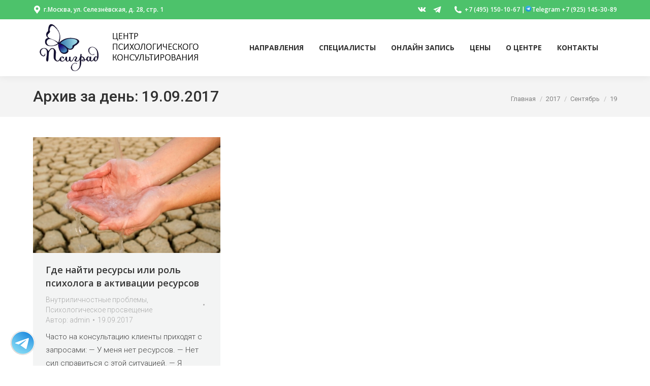

--- FILE ---
content_type: text/html; charset=UTF-8
request_url: https://psygrad.moscow/2017/09/19/
body_size: 16832
content:
<!DOCTYPE html>
<!--[if !(IE 6) | !(IE 7) | !(IE 8)  ]><!-->
<html dir="ltr" lang="ru-RU" prefix="og: https://ogp.me/ns#" class="no-js">
<!--<![endif]-->
<head>
	<meta charset="UTF-8" />
		<meta name="viewport" content="width=device-width, initial-scale=1, maximum-scale=1, user-scalable=0">
		<meta name="theme-color" content="#6eb1ce"/>	<link rel="profile" href="https://gmpg.org/xfn/11" />
	        <script type="text/javascript">
            if (/Android|webOS|iPhone|iPad|iPod|BlackBerry|IEMobile|Opera Mini/i.test(navigator.userAgent)) {
                var originalAddEventListener = EventTarget.prototype.addEventListener,
                    oldWidth = window.innerWidth;

                EventTarget.prototype.addEventListener = function (eventName, eventHandler, useCapture) {
                    if (eventName === "resize") {
                        originalAddEventListener.call(this, eventName, function (event) {
                            if (oldWidth === window.innerWidth) {
                                return;
                            }
                            else if (oldWidth !== window.innerWidth) {
                                oldWidth = window.innerWidth;
                            }
                            if (eventHandler.handleEvent) {
                                eventHandler.handleEvent.call(this, event);
                            }
                            else {
                                eventHandler.call(this, event);
                            };
                        }, useCapture);
                    }
                    else {
                        originalAddEventListener.call(this, eventName, eventHandler, useCapture);
                    };
                };
            };
        </script>
		<title>19.09.2017 | Псиград</title>
<script id="yookassa-own-payment-methods-head">
window.yookassaOwnPaymentMethods = ["yookassa_epl"];
</script>

		<!-- All in One SEO 4.4.6 - aioseo.com -->
		<meta name="robots" content="noindex, max-snippet:-1, max-image-preview:large, max-video-preview:-1" />
		<link rel="canonical" href="https://psygrad.moscow/2017/09/19/" />
		<meta name="generator" content="All in One SEO (AIOSEO) 4.4.6" />
		<meta name="google" content="nositelinkssearchbox" />
		<script type="application/ld+json" class="aioseo-schema">
			{"@context":"https:\/\/schema.org","@graph":[{"@type":"BreadcrumbList","@id":"https:\/\/psygrad.moscow\/2017\/09\/19\/#breadcrumblist","itemListElement":[{"@type":"ListItem","@id":"https:\/\/psygrad.moscow\/#listItem","position":1,"item":{"@type":"WebPage","@id":"https:\/\/psygrad.moscow\/","name":"\u0413\u043b\u0430\u0432\u043d\u0430\u044f \u0441\u0442\u0440\u0430\u043d\u0438\u0446\u0430","description":"\u0426\u0435\u043d\u0442\u0440 \u043f\u0441\u0438\u0445\u043e\u043b\u043e\u0433\u0438\u0447\u0435\u0441\u043a\u043e\u0433\u043e \u043a\u043e\u043d\u0441\u0443\u043b\u044c\u0442\u0438\u0440\u043e\u0432\u0430\u043d\u0438\u044f","url":"https:\/\/psygrad.moscow\/"},"nextItem":"https:\/\/psygrad.moscow\/2017\/#listItem"},{"@type":"ListItem","@id":"https:\/\/psygrad.moscow\/2017\/#listItem","position":2,"item":{"@type":"WebPage","@id":"https:\/\/psygrad.moscow\/2017\/","name":"2017","url":"https:\/\/psygrad.moscow\/2017\/"},"nextItem":"https:\/\/psygrad.moscow\/2017\/09\/#listItem","previousItem":"https:\/\/psygrad.moscow\/#listItem"},{"@type":"ListItem","@id":"https:\/\/psygrad.moscow\/2017\/09\/#listItem","position":3,"item":{"@type":"WebPage","@id":"https:\/\/psygrad.moscow\/2017\/09\/","name":"\u0421\u0435\u043d\u0442\u044f\u0431\u0440\u044c, 2017","url":"https:\/\/psygrad.moscow\/2017\/09\/"},"nextItem":"https:\/\/psygrad.moscow\/2017\/09\/19\/#listItem","previousItem":"https:\/\/psygrad.moscow\/2017\/#listItem"},{"@type":"ListItem","@id":"https:\/\/psygrad.moscow\/2017\/09\/19\/#listItem","position":4,"item":{"@type":"WebPage","@id":"https:\/\/psygrad.moscow\/2017\/09\/19\/","name":"19.09.2017","url":"https:\/\/psygrad.moscow\/2017\/09\/19\/"},"previousItem":"https:\/\/psygrad.moscow\/2017\/09\/#listItem"}]},{"@type":"CollectionPage","@id":"https:\/\/psygrad.moscow\/2017\/09\/19\/#collectionpage","url":"https:\/\/psygrad.moscow\/2017\/09\/19\/","name":"19.09.2017 | \u041f\u0441\u0438\u0433\u0440\u0430\u0434","inLanguage":"ru-RU","isPartOf":{"@id":"https:\/\/psygrad.moscow\/#website"},"breadcrumb":{"@id":"https:\/\/psygrad.moscow\/2017\/09\/19\/#breadcrumblist"}},{"@type":"Organization","@id":"https:\/\/psygrad.moscow\/#organization","name":"\u041f\u0441\u0438\u0433\u0440\u0430\u0434","url":"https:\/\/psygrad.moscow\/","logo":{"@type":"ImageObject","url":"https:\/\/psygrad.moscow\/wp-content\/uploads\/2021\/03\/logotip-170.jpg","@id":"https:\/\/psygrad.moscow\/#organizationLogo","width":170,"height":107},"image":{"@id":"https:\/\/psygrad.moscow\/#organizationLogo"}},{"@type":"WebSite","@id":"https:\/\/psygrad.moscow\/#website","url":"https:\/\/psygrad.moscow\/","name":"\u041f\u0441\u0438\u0433\u0440\u0430\u0434","description":"\u0426\u0435\u043d\u0442\u0440 \u043f\u0441\u0438\u0445\u043e\u043b\u043e\u0433\u0438\u0447\u0435\u0441\u043a\u043e\u0433\u043e \u043a\u043e\u043d\u0441\u0443\u043b\u044c\u0442\u0438\u0440\u043e\u0432\u0430\u043d\u0438\u044f","inLanguage":"ru-RU","publisher":{"@id":"https:\/\/psygrad.moscow\/#organization"}}]}
		</script>
		<!-- All in One SEO -->

<link rel='dns-prefetch' href='//www.google.com' />
<link rel='dns-prefetch' href='//fonts.googleapis.com' />
<link rel="alternate" type="application/rss+xml" title="Псиград &raquo; Лента" href="https://psygrad.moscow/feed/" />
<link rel="alternate" type="application/rss+xml" title="Псиград &raquo; Лента комментариев" href="https://psygrad.moscow/comments/feed/" />
<link rel='stylesheet' id='easy-modal-site-css' href='https://psygrad.moscow/wp-content/plugins/easy-modal/assets/styles/easy-modal-site.css' type='text/css' media='all' />
<link rel='stylesheet' id='wp-block-library-css' href='https://psygrad.moscow/wp-includes/css/dist/block-library/style.min.css' type='text/css' media='all' />
<style id='wp-block-library-theme-inline-css' type='text/css'>
.wp-block-audio figcaption{color:#555;font-size:13px;text-align:center}.is-dark-theme .wp-block-audio figcaption{color:#ffffffa6}.wp-block-audio{margin:0 0 1em}.wp-block-code{border:1px solid #ccc;border-radius:4px;font-family:Menlo,Consolas,monaco,monospace;padding:.8em 1em}.wp-block-embed figcaption{color:#555;font-size:13px;text-align:center}.is-dark-theme .wp-block-embed figcaption{color:#ffffffa6}.wp-block-embed{margin:0 0 1em}.blocks-gallery-caption{color:#555;font-size:13px;text-align:center}.is-dark-theme .blocks-gallery-caption{color:#ffffffa6}.wp-block-image figcaption{color:#555;font-size:13px;text-align:center}.is-dark-theme .wp-block-image figcaption{color:#ffffffa6}.wp-block-image{margin:0 0 1em}.wp-block-pullquote{border-bottom:4px solid;border-top:4px solid;color:currentColor;margin-bottom:1.75em}.wp-block-pullquote cite,.wp-block-pullquote footer,.wp-block-pullquote__citation{color:currentColor;font-size:.8125em;font-style:normal;text-transform:uppercase}.wp-block-quote{border-left:.25em solid;margin:0 0 1.75em;padding-left:1em}.wp-block-quote cite,.wp-block-quote footer{color:currentColor;font-size:.8125em;font-style:normal;position:relative}.wp-block-quote.has-text-align-right{border-left:none;border-right:.25em solid;padding-left:0;padding-right:1em}.wp-block-quote.has-text-align-center{border:none;padding-left:0}.wp-block-quote.is-large,.wp-block-quote.is-style-large,.wp-block-quote.is-style-plain{border:none}.wp-block-search .wp-block-search__label{font-weight:700}.wp-block-search__button{border:1px solid #ccc;padding:.375em .625em}:where(.wp-block-group.has-background){padding:1.25em 2.375em}.wp-block-separator.has-css-opacity{opacity:.4}.wp-block-separator{border:none;border-bottom:2px solid;margin-left:auto;margin-right:auto}.wp-block-separator.has-alpha-channel-opacity{opacity:1}.wp-block-separator:not(.is-style-wide):not(.is-style-dots){width:100px}.wp-block-separator.has-background:not(.is-style-dots){border-bottom:none;height:1px}.wp-block-separator.has-background:not(.is-style-wide):not(.is-style-dots){height:2px}.wp-block-table{margin:0 0 1em}.wp-block-table td,.wp-block-table th{word-break:normal}.wp-block-table figcaption{color:#555;font-size:13px;text-align:center}.is-dark-theme .wp-block-table figcaption{color:#ffffffa6}.wp-block-video figcaption{color:#555;font-size:13px;text-align:center}.is-dark-theme .wp-block-video figcaption{color:#ffffffa6}.wp-block-video{margin:0 0 1em}.wp-block-template-part.has-background{margin-bottom:0;margin-top:0;padding:1.25em 2.375em}
</style>
<style id='classic-theme-styles-inline-css' type='text/css'>
/*! This file is auto-generated */
.wp-block-button__link{color:#fff;background-color:#32373c;border-radius:9999px;box-shadow:none;text-decoration:none;padding:calc(.667em + 2px) calc(1.333em + 2px);font-size:1.125em}.wp-block-file__button{background:#32373c;color:#fff;text-decoration:none}
</style>
<style id='global-styles-inline-css' type='text/css'>
body{--wp--preset--color--black: #000000;--wp--preset--color--cyan-bluish-gray: #abb8c3;--wp--preset--color--white: #FFF;--wp--preset--color--pale-pink: #f78da7;--wp--preset--color--vivid-red: #cf2e2e;--wp--preset--color--luminous-vivid-orange: #ff6900;--wp--preset--color--luminous-vivid-amber: #fcb900;--wp--preset--color--light-green-cyan: #7bdcb5;--wp--preset--color--vivid-green-cyan: #00d084;--wp--preset--color--pale-cyan-blue: #8ed1fc;--wp--preset--color--vivid-cyan-blue: #0693e3;--wp--preset--color--vivid-purple: #9b51e0;--wp--preset--color--accent: #6eb1ce;--wp--preset--color--dark-gray: #111;--wp--preset--color--light-gray: #767676;--wp--preset--gradient--vivid-cyan-blue-to-vivid-purple: linear-gradient(135deg,rgba(6,147,227,1) 0%,rgb(155,81,224) 100%);--wp--preset--gradient--light-green-cyan-to-vivid-green-cyan: linear-gradient(135deg,rgb(122,220,180) 0%,rgb(0,208,130) 100%);--wp--preset--gradient--luminous-vivid-amber-to-luminous-vivid-orange: linear-gradient(135deg,rgba(252,185,0,1) 0%,rgba(255,105,0,1) 100%);--wp--preset--gradient--luminous-vivid-orange-to-vivid-red: linear-gradient(135deg,rgba(255,105,0,1) 0%,rgb(207,46,46) 100%);--wp--preset--gradient--very-light-gray-to-cyan-bluish-gray: linear-gradient(135deg,rgb(238,238,238) 0%,rgb(169,184,195) 100%);--wp--preset--gradient--cool-to-warm-spectrum: linear-gradient(135deg,rgb(74,234,220) 0%,rgb(151,120,209) 20%,rgb(207,42,186) 40%,rgb(238,44,130) 60%,rgb(251,105,98) 80%,rgb(254,248,76) 100%);--wp--preset--gradient--blush-light-purple: linear-gradient(135deg,rgb(255,206,236) 0%,rgb(152,150,240) 100%);--wp--preset--gradient--blush-bordeaux: linear-gradient(135deg,rgb(254,205,165) 0%,rgb(254,45,45) 50%,rgb(107,0,62) 100%);--wp--preset--gradient--luminous-dusk: linear-gradient(135deg,rgb(255,203,112) 0%,rgb(199,81,192) 50%,rgb(65,88,208) 100%);--wp--preset--gradient--pale-ocean: linear-gradient(135deg,rgb(255,245,203) 0%,rgb(182,227,212) 50%,rgb(51,167,181) 100%);--wp--preset--gradient--electric-grass: linear-gradient(135deg,rgb(202,248,128) 0%,rgb(113,206,126) 100%);--wp--preset--gradient--midnight: linear-gradient(135deg,rgb(2,3,129) 0%,rgb(40,116,252) 100%);--wp--preset--font-size--small: 13px;--wp--preset--font-size--medium: 20px;--wp--preset--font-size--large: 36px;--wp--preset--font-size--x-large: 42px;--wp--preset--spacing--20: 0.44rem;--wp--preset--spacing--30: 0.67rem;--wp--preset--spacing--40: 1rem;--wp--preset--spacing--50: 1.5rem;--wp--preset--spacing--60: 2.25rem;--wp--preset--spacing--70: 3.38rem;--wp--preset--spacing--80: 5.06rem;--wp--preset--shadow--natural: 6px 6px 9px rgba(0, 0, 0, 0.2);--wp--preset--shadow--deep: 12px 12px 50px rgba(0, 0, 0, 0.4);--wp--preset--shadow--sharp: 6px 6px 0px rgba(0, 0, 0, 0.2);--wp--preset--shadow--outlined: 6px 6px 0px -3px rgba(255, 255, 255, 1), 6px 6px rgba(0, 0, 0, 1);--wp--preset--shadow--crisp: 6px 6px 0px rgba(0, 0, 0, 1);}:where(.is-layout-flex){gap: 0.5em;}:where(.is-layout-grid){gap: 0.5em;}body .is-layout-flex{display: flex;}body .is-layout-flex{flex-wrap: wrap;align-items: center;}body .is-layout-flex > *{margin: 0;}body .is-layout-grid{display: grid;}body .is-layout-grid > *{margin: 0;}:where(.wp-block-columns.is-layout-flex){gap: 2em;}:where(.wp-block-columns.is-layout-grid){gap: 2em;}:where(.wp-block-post-template.is-layout-flex){gap: 1.25em;}:where(.wp-block-post-template.is-layout-grid){gap: 1.25em;}.has-black-color{color: var(--wp--preset--color--black) !important;}.has-cyan-bluish-gray-color{color: var(--wp--preset--color--cyan-bluish-gray) !important;}.has-white-color{color: var(--wp--preset--color--white) !important;}.has-pale-pink-color{color: var(--wp--preset--color--pale-pink) !important;}.has-vivid-red-color{color: var(--wp--preset--color--vivid-red) !important;}.has-luminous-vivid-orange-color{color: var(--wp--preset--color--luminous-vivid-orange) !important;}.has-luminous-vivid-amber-color{color: var(--wp--preset--color--luminous-vivid-amber) !important;}.has-light-green-cyan-color{color: var(--wp--preset--color--light-green-cyan) !important;}.has-vivid-green-cyan-color{color: var(--wp--preset--color--vivid-green-cyan) !important;}.has-pale-cyan-blue-color{color: var(--wp--preset--color--pale-cyan-blue) !important;}.has-vivid-cyan-blue-color{color: var(--wp--preset--color--vivid-cyan-blue) !important;}.has-vivid-purple-color{color: var(--wp--preset--color--vivid-purple) !important;}.has-black-background-color{background-color: var(--wp--preset--color--black) !important;}.has-cyan-bluish-gray-background-color{background-color: var(--wp--preset--color--cyan-bluish-gray) !important;}.has-white-background-color{background-color: var(--wp--preset--color--white) !important;}.has-pale-pink-background-color{background-color: var(--wp--preset--color--pale-pink) !important;}.has-vivid-red-background-color{background-color: var(--wp--preset--color--vivid-red) !important;}.has-luminous-vivid-orange-background-color{background-color: var(--wp--preset--color--luminous-vivid-orange) !important;}.has-luminous-vivid-amber-background-color{background-color: var(--wp--preset--color--luminous-vivid-amber) !important;}.has-light-green-cyan-background-color{background-color: var(--wp--preset--color--light-green-cyan) !important;}.has-vivid-green-cyan-background-color{background-color: var(--wp--preset--color--vivid-green-cyan) !important;}.has-pale-cyan-blue-background-color{background-color: var(--wp--preset--color--pale-cyan-blue) !important;}.has-vivid-cyan-blue-background-color{background-color: var(--wp--preset--color--vivid-cyan-blue) !important;}.has-vivid-purple-background-color{background-color: var(--wp--preset--color--vivid-purple) !important;}.has-black-border-color{border-color: var(--wp--preset--color--black) !important;}.has-cyan-bluish-gray-border-color{border-color: var(--wp--preset--color--cyan-bluish-gray) !important;}.has-white-border-color{border-color: var(--wp--preset--color--white) !important;}.has-pale-pink-border-color{border-color: var(--wp--preset--color--pale-pink) !important;}.has-vivid-red-border-color{border-color: var(--wp--preset--color--vivid-red) !important;}.has-luminous-vivid-orange-border-color{border-color: var(--wp--preset--color--luminous-vivid-orange) !important;}.has-luminous-vivid-amber-border-color{border-color: var(--wp--preset--color--luminous-vivid-amber) !important;}.has-light-green-cyan-border-color{border-color: var(--wp--preset--color--light-green-cyan) !important;}.has-vivid-green-cyan-border-color{border-color: var(--wp--preset--color--vivid-green-cyan) !important;}.has-pale-cyan-blue-border-color{border-color: var(--wp--preset--color--pale-cyan-blue) !important;}.has-vivid-cyan-blue-border-color{border-color: var(--wp--preset--color--vivid-cyan-blue) !important;}.has-vivid-purple-border-color{border-color: var(--wp--preset--color--vivid-purple) !important;}.has-vivid-cyan-blue-to-vivid-purple-gradient-background{background: var(--wp--preset--gradient--vivid-cyan-blue-to-vivid-purple) !important;}.has-light-green-cyan-to-vivid-green-cyan-gradient-background{background: var(--wp--preset--gradient--light-green-cyan-to-vivid-green-cyan) !important;}.has-luminous-vivid-amber-to-luminous-vivid-orange-gradient-background{background: var(--wp--preset--gradient--luminous-vivid-amber-to-luminous-vivid-orange) !important;}.has-luminous-vivid-orange-to-vivid-red-gradient-background{background: var(--wp--preset--gradient--luminous-vivid-orange-to-vivid-red) !important;}.has-very-light-gray-to-cyan-bluish-gray-gradient-background{background: var(--wp--preset--gradient--very-light-gray-to-cyan-bluish-gray) !important;}.has-cool-to-warm-spectrum-gradient-background{background: var(--wp--preset--gradient--cool-to-warm-spectrum) !important;}.has-blush-light-purple-gradient-background{background: var(--wp--preset--gradient--blush-light-purple) !important;}.has-blush-bordeaux-gradient-background{background: var(--wp--preset--gradient--blush-bordeaux) !important;}.has-luminous-dusk-gradient-background{background: var(--wp--preset--gradient--luminous-dusk) !important;}.has-pale-ocean-gradient-background{background: var(--wp--preset--gradient--pale-ocean) !important;}.has-electric-grass-gradient-background{background: var(--wp--preset--gradient--electric-grass) !important;}.has-midnight-gradient-background{background: var(--wp--preset--gradient--midnight) !important;}.has-small-font-size{font-size: var(--wp--preset--font-size--small) !important;}.has-medium-font-size{font-size: var(--wp--preset--font-size--medium) !important;}.has-large-font-size{font-size: var(--wp--preset--font-size--large) !important;}.has-x-large-font-size{font-size: var(--wp--preset--font-size--x-large) !important;}
.wp-block-navigation a:where(:not(.wp-element-button)){color: inherit;}
:where(.wp-block-post-template.is-layout-flex){gap: 1.25em;}:where(.wp-block-post-template.is-layout-grid){gap: 1.25em;}
:where(.wp-block-columns.is-layout-flex){gap: 2em;}:where(.wp-block-columns.is-layout-grid){gap: 2em;}
.wp-block-pullquote{font-size: 1.5em;line-height: 1.6;}
</style>
<link rel='stylesheet' id='contact-form-7-css' href='https://psygrad.moscow/wp-content/plugins/contact-form-7/includes/css/styles.css' type='text/css' media='all' />
<link rel='stylesheet' id='rs-plugin-settings-css' href='https://psygrad.moscow/wp-content/plugins/revslider/public/assets/css/settings.css' type='text/css' media='all' />
<style id='rs-plugin-settings-inline-css' type='text/css'>
#rs-demo-id {}
</style>
<link rel='stylesheet' id='svensoft-social-shared-buttons-style-css' href='https://psygrad.moscow/wp-content/plugins/svensoft-social-share-buttons/css/style.css' type='text/css' media='all' />
<style id='woocommerce-inline-inline-css' type='text/css'>
.woocommerce form .form-row .required { visibility: visible; }
</style>
<link rel='stylesheet' id='parent-style-css' href='https://psygrad.moscow/wp-content/themes/dt-the7/style.css' type='text/css' media='all' />
<link rel='stylesheet' id='the7-Defaults-css' href='https://psygrad.moscow/wp-content/uploads/smile_fonts/Defaults/Defaults.css' type='text/css' media='all' />
<link rel='stylesheet' id='msl-main-css' href='https://psygrad.moscow/wp-content/plugins/master-slider/public/assets/css/masterslider.main.css' type='text/css' media='all' />
<link rel='stylesheet' id='msl-custom-css' href='https://psygrad.moscow/wp-content/uploads/master-slider/custom.css' type='text/css' media='all' />
<link rel='stylesheet' id='dt-web-fonts-css' href='https://fonts.googleapis.com/css?family=Open+Sans:400,600,700|Roboto:300,400,500,600,700' type='text/css' media='all' />
<link rel='stylesheet' id='dt-main-css' href='https://psygrad.moscow/wp-content/themes/dt-the7/css/main.min.css' type='text/css' media='all' />
<link rel='stylesheet' id='the7-font-css' href='https://psygrad.moscow/wp-content/themes/dt-the7/fonts/icomoon-the7-font/icomoon-the7-font.min.css' type='text/css' media='all' />
<link rel='stylesheet' id='the7-awesome-fonts-css' href='https://psygrad.moscow/wp-content/themes/dt-the7/fonts/FontAwesome/css/all.min.css' type='text/css' media='all' />
<link rel='stylesheet' id='the7-awesome-fonts-back-css' href='https://psygrad.moscow/wp-content/themes/dt-the7/fonts/FontAwesome/back-compat.min.css' type='text/css' media='all' />
<link rel='stylesheet' id='the7pt-static-css' href='https://psygrad.moscow/wp-content/plugins/dt-the7-core/assets/css/post-type.min.css' type='text/css' media='all' />
<link rel='stylesheet' id='dt-custom-css' href='https://psygrad.moscow/wp-content/uploads/the7-css/custom.css' type='text/css' media='all' />
<link rel='stylesheet' id='wc-dt-custom-css' href='https://psygrad.moscow/wp-content/uploads/the7-css/compatibility/wc-dt-custom.css' type='text/css' media='all' />
<link rel='stylesheet' id='dt-media-css' href='https://psygrad.moscow/wp-content/uploads/the7-css/media.css' type='text/css' media='all' />
<link rel='stylesheet' id='the7-mega-menu-css' href='https://psygrad.moscow/wp-content/uploads/the7-css/mega-menu.css' type='text/css' media='all' />
<link rel='stylesheet' id='the7pt.less-css' href='https://psygrad.moscow/wp-content/uploads/the7-css/post-type-dynamic.css' type='text/css' media='all' />
<link rel='stylesheet' id='style-css' href='https://psygrad.moscow/wp-content/themes/psygrad/style.css' type='text/css' media='all' />
<script type="text/javascript" src="https://psygrad.moscow/wp-content/plugins/enable-jquery-migrate-helper/js/jquery/jquery-1.12.4-wp.js" id="jquery-core-js"></script>
<script type="text/javascript" src="https://psygrad.moscow/wp-content/plugins/enable-jquery-migrate-helper/js/jquery-migrate/jquery-migrate-1.4.1-wp.js" id="jquery-migrate-js"></script>
<script type="text/javascript" src="https://psygrad.moscow/wp-content/plugins/revslider/public/assets/js/jquery.themepunch.tools.min.js" id="tp-tools-js"></script>
<script type="text/javascript" src="https://psygrad.moscow/wp-content/plugins/revslider/public/assets/js/jquery.themepunch.revolution.min.js" id="revmin-js"></script>
<script type="text/javascript" src="https://psygrad.moscow/wp-content/plugins/woocommerce/assets/js/jquery-blockui/jquery.blockUI.min.js" id="jquery-blockui-js" data-wp-strategy="defer"></script>
<script type="text/javascript" id="wc-add-to-cart-js-extra">
/* <![CDATA[ */
var wc_add_to_cart_params = {"ajax_url":"\/wp-admin\/admin-ajax.php","wc_ajax_url":"\/?wc-ajax=%%endpoint%%","i18n_view_cart":"\u0412 \u043a\u043e\u0440\u0437\u0438\u043d\u0443","cart_url":"https:\/\/psygrad.moscow\/checkout\/","is_cart":"","cart_redirect_after_add":"yes"};
/* ]]> */
</script>
<script type="text/javascript" src="https://psygrad.moscow/wp-content/plugins/woocommerce/assets/js/frontend/add-to-cart.min.js" id="wc-add-to-cart-js" data-wp-strategy="defer"></script>
<script type="text/javascript" src="https://psygrad.moscow/wp-content/plugins/woocommerce/assets/js/js-cookie/js.cookie.min.js" id="js-cookie-js" defer="defer" data-wp-strategy="defer"></script>
<script type="text/javascript" id="woocommerce-js-extra">
/* <![CDATA[ */
var woocommerce_params = {"ajax_url":"\/wp-admin\/admin-ajax.php","wc_ajax_url":"\/?wc-ajax=%%endpoint%%"};
/* ]]> */
</script>
<script type="text/javascript" src="https://psygrad.moscow/wp-content/plugins/woocommerce/assets/js/frontend/woocommerce.min.js" id="woocommerce-js" defer="defer" data-wp-strategy="defer"></script>
<script type="text/javascript" src="https://psygrad.moscow/wp-content/plugins/js_composer/assets/js/vendors/woocommerce-add-to-cart.js" id="vc_woocommerce-add-to-cart-js-js"></script>
<script type="text/javascript" id="dt-above-fold-js-extra">
/* <![CDATA[ */
var dtLocal = {"themeUrl":"https:\/\/psygrad.moscow\/wp-content\/themes\/dt-the7","passText":"\u0414\u043b\u044f \u043f\u0440\u043e\u0441\u043c\u043e\u0442\u0440\u0430 \u044d\u0442\u043e\u0439 \u0437\u0430\u043a\u0440\u044b\u0442\u043e\u0439 \u043f\u0443\u0431\u043b\u0438\u043a\u0430\u0446\u0438\u0438, \u0432\u0432\u0435\u0434\u0438\u0442\u0435 \u043f\u0430\u0440\u043e\u043b\u044c \u043d\u0438\u0436\u0435:","moreButtonText":{"loading":"\u0417\u0430\u0433\u0440\u0443\u0437\u043a\u0430 ...","loadMore":"\u0417\u0430\u0433\u0440\u0443\u0437\u0438\u0442\u044c \u0435\u0449\u0451"},"postID":"2840","ajaxurl":"https:\/\/psygrad.moscow\/wp-admin\/admin-ajax.php","REST":{"baseUrl":"https:\/\/psygrad.moscow\/wp-json\/the7\/v1","endpoints":{"sendMail":"\/send-mail"}},"contactMessages":{"required":"One or more fields have an error. Please check and try again.","terms":"Please accept the privacy policy.","fillTheCaptchaError":"Please, fill the captcha."},"captchaSiteKey":"","ajaxNonce":"85f1d253a1","pageData":{"type":"archive","template":"archive","layout":"masonry"},"themeSettings":{"smoothScroll":"off","lazyLoading":false,"accentColor":{"mode":"solid","color":"#6eb1ce"},"desktopHeader":{"height":100},"ToggleCaptionEnabled":"disabled","ToggleCaption":"Navigation","floatingHeader":{"showAfter":140,"showMenu":true,"height":60,"logo":{"showLogo":true,"html":"<img class=\" preload-me\" src=\"https:\/\/psygrad.moscow\/wp-content\/uploads\/2017\/12\/\u0411\u0435\u0437\u044b\u043c\u044f\u043d\u043d\u044b\u0439-4.png\" srcset=\"https:\/\/psygrad.moscow\/wp-content\/uploads\/2017\/12\/\u0411\u0435\u0437\u044b\u043c\u044f\u043d\u043d\u044b\u0439-4.png 331w, https:\/\/psygrad.moscow\/wp-content\/uploads\/2017\/03\/logotip-140.png 140w\" width=\"331\" height=\"112\"   sizes=\"331px\" alt=\"\u041f\u0441\u0438\u0433\u0440\u0430\u0434\" \/>","url":"https:\/\/psygrad.moscow\/"}},"topLine":{"floatingTopLine":{"logo":{"showLogo":false,"html":""}}},"mobileHeader":{"firstSwitchPoint":1040,"secondSwitchPoint":800,"firstSwitchPointHeight":60,"secondSwitchPointHeight":60,"mobileToggleCaptionEnabled":"disabled","mobileToggleCaption":"\u041c\u0435\u043d\u044e"},"stickyMobileHeaderFirstSwitch":{"logo":{"html":"<img class=\" preload-me\" src=\"https:\/\/psygrad.moscow\/wp-content\/uploads\/2017\/12\/\u0411\u0435\u0437\u044b\u043c\u044f\u043d\u043d\u044b\u0439-4.png\" srcset=\"https:\/\/psygrad.moscow\/wp-content\/uploads\/2017\/12\/\u0411\u0435\u0437\u044b\u043c\u044f\u043d\u043d\u044b\u0439-4.png 331w, https:\/\/psygrad.moscow\/wp-content\/uploads\/2017\/03\/logotip-140.png 140w\" width=\"331\" height=\"112\"   sizes=\"331px\" alt=\"\u041f\u0441\u0438\u0433\u0440\u0430\u0434\" \/>"}},"stickyMobileHeaderSecondSwitch":{"logo":{"html":"<img class=\" preload-me\" src=\"https:\/\/psygrad.moscow\/wp-content\/uploads\/2017\/12\/\u0411\u0435\u0437\u044b\u043c\u044f\u043d\u043d\u044b\u0439-4.png\" srcset=\"https:\/\/psygrad.moscow\/wp-content\/uploads\/2017\/12\/\u0411\u0435\u0437\u044b\u043c\u044f\u043d\u043d\u044b\u0439-4.png 331w, https:\/\/psygrad.moscow\/wp-content\/uploads\/2017\/03\/logotip-140.png 140w\" width=\"331\" height=\"112\"   sizes=\"331px\" alt=\"\u041f\u0441\u0438\u0433\u0440\u0430\u0434\" \/>"}},"content":{"textColor":"#424242","headerColor":"#333333"},"sidebar":{"switchPoint":990},"boxedWidth":"1280px","stripes":{"stripe1":{"textColor":"#828282","headerColor":"#303030"},"stripe2":{"textColor":"#ffffff","headerColor":"#ffffff"},"stripe3":{"textColor":"#ffffff","headerColor":"#ffffff"}}},"VCMobileScreenWidth":"768","wcCartFragmentHash":"d5affee92ae4ee72d6ffdf21317f6a2e"};
var dtShare = {"shareButtonText":{"facebook":"\u041f\u043e\u0434\u0435\u043b\u0438\u0442\u0441\u044f Facebook","twitter":"Tweet","pinterest":"Pin it","linkedin":"\u041f\u043e\u0434\u0435\u043b\u0438\u0442\u0441\u044f Linkedin","whatsapp":"Share on Whatsapp"},"overlayOpacity":"85"};
/* ]]> */
</script>
<script type="text/javascript" src="https://psygrad.moscow/wp-content/themes/dt-the7/js/above-the-fold.min.js" id="dt-above-fold-js"></script>
<link rel="https://api.w.org/" href="https://psygrad.moscow/wp-json/" /><link rel="EditURI" type="application/rsd+xml" title="RSD" href="https://psygrad.moscow/xmlrpc.php?rsd" />
<meta name="generator" content="WordPress 6.5.3" />
<meta name="generator" content="WooCommerce 8.9.3" />
<script>var ms_grabbing_curosr = 'https://psygrad.moscow/wp-content/plugins/master-slider/public/assets/css/common/grabbing.cur', ms_grab_curosr = 'https://psygrad.moscow/wp-content/plugins/master-slider/public/assets/css/common/grab.cur';</script>
<meta name="generator" content="MasterSlider 3.9.3 - Responsive Touch Image Slider | avt.li/msf" />
	<noscript><style>.woocommerce-product-gallery{ opacity: 1 !important; }</style></noscript>
	<meta name="generator" content="Powered by WPBakery Page Builder - drag and drop page builder for WordPress."/>
<!--[if lte IE 9]><link rel="stylesheet" type="text/css" href="https://psygrad.moscow/wp-content/plugins/js_composer/assets/css/vc_lte_ie9.min.css" media="screen"><![endif]--><meta name="generator" content="Powered by Slider Revolution 5.4.8 - responsive, Mobile-Friendly Slider Plugin for WordPress with comfortable drag and drop interface." />
<link rel="icon" href="https://psygrad.moscow/wp-content/uploads/2017/03/cropped-favicon-32x32.jpg" sizes="32x32" />
<link rel="icon" href="https://psygrad.moscow/wp-content/uploads/2017/03/cropped-favicon-192x192.jpg" sizes="192x192" />
<link rel="apple-touch-icon" href="https://psygrad.moscow/wp-content/uploads/2017/03/cropped-favicon-180x180.jpg" />
<meta name="msapplication-TileImage" content="https://psygrad.moscow/wp-content/uploads/2017/03/cropped-favicon-270x270.jpg" />
<script type="text/javascript">function setREVStartSize(e){									
						try{ e.c=jQuery(e.c);var i=jQuery(window).width(),t=9999,r=0,n=0,l=0,f=0,s=0,h=0;
							if(e.responsiveLevels&&(jQuery.each(e.responsiveLevels,function(e,f){f>i&&(t=r=f,l=e),i>f&&f>r&&(r=f,n=e)}),t>r&&(l=n)),f=e.gridheight[l]||e.gridheight[0]||e.gridheight,s=e.gridwidth[l]||e.gridwidth[0]||e.gridwidth,h=i/s,h=h>1?1:h,f=Math.round(h*f),"fullscreen"==e.sliderLayout){var u=(e.c.width(),jQuery(window).height());if(void 0!=e.fullScreenOffsetContainer){var c=e.fullScreenOffsetContainer.split(",");if (c) jQuery.each(c,function(e,i){u=jQuery(i).length>0?u-jQuery(i).outerHeight(!0):u}),e.fullScreenOffset.split("%").length>1&&void 0!=e.fullScreenOffset&&e.fullScreenOffset.length>0?u-=jQuery(window).height()*parseInt(e.fullScreenOffset,0)/100:void 0!=e.fullScreenOffset&&e.fullScreenOffset.length>0&&(u-=parseInt(e.fullScreenOffset,0))}f=u}else void 0!=e.minHeight&&f<e.minHeight&&(f=e.minHeight);e.c.closest(".rev_slider_wrapper").css({height:f})					
						}catch(d){console.log("Failure at Presize of Slider:"+d)}						
					};</script>
<noscript><style type="text/css"> .wpb_animate_when_almost_visible { opacity: 1; }</style></noscript><style id='the7-custom-inline-css' type='text/css'>
/*Custom side paddings for buttons*/
.dt-btn {
padding-left: 17px !important;
padding-right: 17px !important;
}
.grecaptcha-badge { visibility: hidden; }

.whatsapp_call {
  display:block;
  width:50px;
  height:50px;
  position:fixed;
  left:20px;
  bottom:20px;
  z-index: 99999;
}
.woocommerce-info-text {
	display:none;
}

.woocommerce-tabs {
	display:none;
}

#ship-to-different-address > label {display:none;}
#order_review > table > tfoot > tr.woocommerce-shipping-totals.shipping {
	display:none;
}
#content > .vc_row {
border-bottom: 0px solid #6eb1ce !important;
}
a.facebook-social {display:none;}
</style>
<!-- Google Tag Manager -->
<script>(function(w,d,s,l,i){w[l]=w[l]||[];w[l].push({'gtm.start':
new Date().getTime(),event:'gtm.js'});var f=d.getElementsByTagName(s)[0],
j=d.createElement(s),dl=l!='dataLayer'?'&l='+l:'';j.async=true;j.src=
'https://www.googletagmanager.com/gtm.js?id='+i+dl;f.parentNode.insertBefore(j,f);
})(window,document,'script','dataLayer','GTM-MWNDV4L6');</script>
<!-- End Google Tag Manager -->
</head>
<body data-rsssl=1 class="archive date wp-embed-responsive theme-dt-the7 the7-core-ver-1.14.0 _masterslider _ms_version_3.9.3 woocommerce-no-js layout-masonry description-under-image dt-responsive-on right-mobile-menu-close-icon ouside-menu-close-icon mobile-hamburger-close-bg-enable mobile-hamburger-close-bg-hover-enable  fade-medium-mobile-menu-close-icon fade-medium-menu-close-icon srcset-enabled btn-flat custom-btn-color custom-btn-hover-color phantom-fade phantom-shadow-decoration phantom-main-logo-on floating-mobile-menu-icon top-header first-switch-logo-center first-switch-menu-left second-switch-logo-center second-switch-menu-left layzr-loading-on popup-message-style dt-fa-compatibility the7-ver-8.7.2 wpb-js-composer js-comp-ver-5.4.5 vc_responsive">
<!-- The7 8.7.2 -->
<!-- Yandex.Metrika counter -->
<script type="text/javascript" >
   (function(m,e,t,r,i,k,a){m[i]=m[i]||function(){(m[i].a=m[i].a||[]).push(arguments)};
   m[i].l=1*new Date();k=e.createElement(t),a=e.getElementsByTagName(t)[0],k.async=1,k.src=r,a.parentNode.insertBefore(k,a)})
   (window, document, "script", "https://mc.yandex.ru/metrika/tag.js", "ym");
 
   ym(55176055, "init", {
        clickmap:true,
        trackLinks:true,
        accurateTrackBounce:true,
        webvisor:true,
        ecommerce:"dataLayer"
   });
</script>
<noscript><div><img src="https://mc.yandex.ru/watch/55176055" style="position:absolute; left:-9999px;" alt="" /></div></noscript>
<!-- /Yandex.Metrika counter -->
<!-- Google Tag Manager (noscript) -->
<noscript><iframe src="https://www.googletagmanager.com/ns.html?id=GTM-MWNDV4L6"
height="0" width="0" style="display:none;visibility:hidden"></iframe></noscript>
<!-- End Google Tag Manager (noscript) -->
<a href="https://t.me/+79251453089" class="whatsapp_call" target="_blank"><img alt="buttons" src="/wp-content/uploads/tg_50x50.png" style="width: 50px;" /></a>

<div id="page" >
	<a class="skip-link screen-reader-text" href="#content">Перейти к содержанию</a>

<div class="masthead inline-header right widgets shadow-decoration shadow-mobile-header-decoration small-mobile-menu-icon mobile-menu-icon-bg-on mobile-menu-icon-hover-bg-on dt-parent-menu-clickable"  role="banner">

	<div class="top-bar top-bar-line-hide">
	<div class="top-bar-bg" ></div>
	<div class="left-widgets mini-widgets"><span class="mini-contacts address show-on-desktop in-top-bar-left in-menu-second-switch"><i class=" the7-mw-icon-address-bold"></i>г.Москва, ул. Селезнёвская, д. 28, стр. 1</span></div><div class="right-widgets mini-widgets"><div class="soc-ico show-on-desktop in-top-bar-right hide-on-second-switch custom-bg disabled-border border-off hover-custom-bg hover-disabled-border  hover-border-off"><a title="Вконтакте page opens in new window" href="https://vk.com/psygrad" target="_blank" class="vk"><span class="soc-font-icon"></span><span class="screen-reader-text">Вконтакте page opens in new window</span></a><a title="Telegram page opens in new window" href="https://t.me/psygrad" target="_blank" class="telegram"><span class="soc-font-icon"></span><span class="screen-reader-text">Telegram page opens in new window</span></a></div><span class="mini-contacts phone show-on-desktop in-top-bar-right in-menu-second-switch"><i class=" the7-mw-icon-phone-bold"></i>+7 (495) 150-10-67 | <a href="https://t.me/+79251453089"><img src="/wp-content/uploads/2017/03/telegr.png" width="13px">Telegram +7 (925) 145-30-89</a></span></div></div>

	<header class="header-bar">

		<div class="branding">
	<div id="site-title" class="assistive-text">Псиград</div>
	<div id="site-description" class="assistive-text">Центр психологического консультирования</div>
	<a class="same-logo" href="https://psygrad.moscow/"><img class=" preload-me" src="https://psygrad.moscow/wp-content/uploads/2017/12/Безымянный-4.png" srcset="https://psygrad.moscow/wp-content/uploads/2017/12/Безымянный-4.png 331w, https://psygrad.moscow/wp-content/uploads/2017/03/logotip-140.png 140w" width="331" height="112"   sizes="331px" alt="Псиград" /></a></div>

		<ul id="primary-menu" class="main-nav bg-outline-decoration hover-bg-decoration active-bg-decoration outside-item-remove-margin" role="navigation"><li class="menu-item menu-item-type-post_type menu-item-object-page menu-item-has-children menu-item-667 first has-children"><a href='https://psygrad.moscow/services/' data-level='1'><span class="menu-item-text"><span class="menu-text">Направления</span></span></a><ul class="sub-nav"><li class="menu-item menu-item-type-post_type menu-item-object-page menu-item-802 first"><a href='https://psygrad.moscow/services/vnutrilichnostnye-problemy/' data-level='2'><span class="menu-item-text"><span class="menu-text">Внутриличностные проблемы</span></span></a></li> <li class="menu-item menu-item-type-post_type menu-item-object-page menu-item-805"><a href='https://psygrad.moscow/services/mezhlichnostnye-otnosheniya/' data-level='2'><span class="menu-item-text"><span class="menu-text">Проблемы в отношениях</span></span></a></li> <li class="menu-item menu-item-type-post_type menu-item-object-page menu-item-808"><a href='https://psygrad.moscow/services/semejnoe-konsultirovanie/' data-level='2'><span class="menu-item-text"><span class="menu-text">Семейное консультирование</span></span></a></li> <li class="menu-item menu-item-type-post_type menu-item-object-page menu-item-803"><a href='https://psygrad.moscow/services/kids-parents/' data-level='2'><span class="menu-item-text"><span class="menu-text">Консультирование детей и подростков</span></span></a></li> <li class="menu-item menu-item-type-post_type menu-item-object-page menu-item-804"><a href='https://psygrad.moscow/services/rabota-s-zavisimostyami/' data-level='2'><span class="menu-item-text"><span class="menu-text">Работа с зависимостями</span></span></a></li> <li class="menu-item menu-item-type-post_type menu-item-object-page menu-item-20643"><a href='https://psygrad.moscow/services/sexology/' data-level='2'><span class="menu-item-text"><span class="menu-text">Сексология</span></span></a></li> <li class="menu-item menu-item-type-post_type menu-item-object-page menu-item-51276"><a href='https://psygrad.moscow/services/kouching/' data-level='2'><span class="menu-item-text"><span class="menu-text">Лайф коучинг</span></span></a></li> <li class="menu-item menu-item-type-custom menu-item-object-custom menu-item-66219"><a href='/services/konsultacii-psihiatra/' data-level='2'><span class="menu-item-text"><span class="menu-text">Консультации психиатра</span></span></a></li> <li class="menu-item menu-item-type-post_type menu-item-object-page menu-item-52189"><a href='https://psygrad.moscow/services/biznes-kouching/' data-level='2'><span class="menu-item-text"><span class="menu-text">Бизнес коучинг</span></span></a></li> <li class="menu-item menu-item-type-post_type menu-item-object-page menu-item-19254"><a href='https://psygrad.moscow/services/proforientaciya/' data-level='2'><span class="menu-item-text"><span class="menu-text">Профориентация</span></span></a></li> <li class="menu-item menu-item-type-post_type menu-item-object-page menu-item-13306"><a href='https://psygrad.moscow/services/supervision/' data-level='2'><span class="menu-item-text"><span class="menu-text">Супервизия</span></span></a></li> </ul></li> <li class="menu-item menu-item-type-post_type menu-item-object-page menu-item-682"><a href='https://psygrad.moscow/about/team/' data-level='1'><span class="menu-item-text"><span class="menu-text">Специалисты</span></span></a></li> <li class="menu-item menu-item-type-custom menu-item-object-custom menu-item-66456"><a href='https://psygrad.moscow/services/online-zapis/' data-level='1'><span class="menu-item-text"><span class="menu-text">ОНЛАЙН ЗАПИСЬ</span></span></a></li> <li class="menu-item menu-item-type-post_type menu-item-object-page menu-item-678"><a href='https://psygrad.moscow/prices/' data-level='1'><span class="menu-item-text"><span class="menu-text">Цены</span></span></a></li> <li class="menu-item menu-item-type-post_type menu-item-object-page menu-item-has-children menu-item-1041 has-children"><a href='https://psygrad.moscow/about/' data-level='1'><span class="menu-item-text"><span class="menu-text">О центре</span></span></a><ul class="sub-nav"><li class="menu-item menu-item-type-post_type menu-item-object-page menu-item-2081 first"><a href='https://psygrad.moscow/about/zhizn-tsentra/' data-level='2'><span class="menu-item-text"><span class="menu-text">Жизнь центра</span></span></a></li> <li class="menu-item menu-item-type-post_type menu-item-object-page menu-item-2056"><a href='https://psygrad.moscow/about/testimonials/' data-level='2'><span class="menu-item-text"><span class="menu-text">Отзывы</span></span></a></li> <li class="menu-item menu-item-type-custom menu-item-object-custom menu-item-66175"><a href='https://psygrad.moscow/bankovskie-rekvizity' data-level='2'><span class="menu-item-text"><span class="menu-text">Банковские реквизиты</span></span></a></li> </ul></li> <li class="menu-item menu-item-type-post_type menu-item-object-page menu-item-681"><a href='https://psygrad.moscow/contacts/' data-level='1'><span class="menu-item-text"><span class="menu-text">Контакты</span></span></a></li> </ul>
		<div class="mini-widgets"><div class="mini-search show-on-desktop near-logo-first-switch near-logo-second-switch popup-search custom-icon"><form class="searchform mini-widget-searchform" role="search" method="get" action="https://psygrad.moscow/">

	<div class="screen-reader-text">Поиск:</div>

	
		<a href="#go" class="submit mini-icon-off"></a>
		<div class="popup-search-wrap">
			<input type="text" class="field searchform-s" name="s" value="" placeholder="Type and hit enter …" title="Search form"/>
			<a href="#go" class="search-icon"><i class="the7-mw-icon-search-bold"></i></a>
		</div>

			<input type="submit" class="assistive-text searchsubmit" value="Вперед!"/>
</form>
</div></div>
	</header>

</div>
<div class="dt-mobile-header mobile-menu-show-divider">
	<div class="dt-close-mobile-menu-icon"><div class="close-line-wrap"><span class="close-line"></span><span class="close-line"></span><span class="close-line"></span></div></div>	<ul id="mobile-menu" class="mobile-main-nav" role="navigation">
		<li class="menu-item menu-item-type-post_type menu-item-object-page menu-item-has-children menu-item-667 first has-children"><a href='https://psygrad.moscow/services/' data-level='1'><span class="menu-item-text"><span class="menu-text">Направления</span></span></a><ul class="sub-nav"><li class="menu-item menu-item-type-post_type menu-item-object-page menu-item-802 first"><a href='https://psygrad.moscow/services/vnutrilichnostnye-problemy/' data-level='2'><span class="menu-item-text"><span class="menu-text">Внутриличностные проблемы</span></span></a></li> <li class="menu-item menu-item-type-post_type menu-item-object-page menu-item-805"><a href='https://psygrad.moscow/services/mezhlichnostnye-otnosheniya/' data-level='2'><span class="menu-item-text"><span class="menu-text">Проблемы в отношениях</span></span></a></li> <li class="menu-item menu-item-type-post_type menu-item-object-page menu-item-808"><a href='https://psygrad.moscow/services/semejnoe-konsultirovanie/' data-level='2'><span class="menu-item-text"><span class="menu-text">Семейное консультирование</span></span></a></li> <li class="menu-item menu-item-type-post_type menu-item-object-page menu-item-803"><a href='https://psygrad.moscow/services/kids-parents/' data-level='2'><span class="menu-item-text"><span class="menu-text">Консультирование детей и подростков</span></span></a></li> <li class="menu-item menu-item-type-post_type menu-item-object-page menu-item-804"><a href='https://psygrad.moscow/services/rabota-s-zavisimostyami/' data-level='2'><span class="menu-item-text"><span class="menu-text">Работа с зависимостями</span></span></a></li> <li class="menu-item menu-item-type-post_type menu-item-object-page menu-item-20643"><a href='https://psygrad.moscow/services/sexology/' data-level='2'><span class="menu-item-text"><span class="menu-text">Сексология</span></span></a></li> <li class="menu-item menu-item-type-post_type menu-item-object-page menu-item-51276"><a href='https://psygrad.moscow/services/kouching/' data-level='2'><span class="menu-item-text"><span class="menu-text">Лайф коучинг</span></span></a></li> <li class="menu-item menu-item-type-custom menu-item-object-custom menu-item-66219"><a href='/services/konsultacii-psihiatra/' data-level='2'><span class="menu-item-text"><span class="menu-text">Консультации психиатра</span></span></a></li> <li class="menu-item menu-item-type-post_type menu-item-object-page menu-item-52189"><a href='https://psygrad.moscow/services/biznes-kouching/' data-level='2'><span class="menu-item-text"><span class="menu-text">Бизнес коучинг</span></span></a></li> <li class="menu-item menu-item-type-post_type menu-item-object-page menu-item-19254"><a href='https://psygrad.moscow/services/proforientaciya/' data-level='2'><span class="menu-item-text"><span class="menu-text">Профориентация</span></span></a></li> <li class="menu-item menu-item-type-post_type menu-item-object-page menu-item-13306"><a href='https://psygrad.moscow/services/supervision/' data-level='2'><span class="menu-item-text"><span class="menu-text">Супервизия</span></span></a></li> </ul></li> <li class="menu-item menu-item-type-post_type menu-item-object-page menu-item-682"><a href='https://psygrad.moscow/about/team/' data-level='1'><span class="menu-item-text"><span class="menu-text">Специалисты</span></span></a></li> <li class="menu-item menu-item-type-custom menu-item-object-custom menu-item-66456"><a href='https://psygrad.moscow/services/online-zapis/' data-level='1'><span class="menu-item-text"><span class="menu-text">ОНЛАЙН ЗАПИСЬ</span></span></a></li> <li class="menu-item menu-item-type-post_type menu-item-object-page menu-item-678"><a href='https://psygrad.moscow/prices/' data-level='1'><span class="menu-item-text"><span class="menu-text">Цены</span></span></a></li> <li class="menu-item menu-item-type-post_type menu-item-object-page menu-item-has-children menu-item-1041 has-children"><a href='https://psygrad.moscow/about/' data-level='1'><span class="menu-item-text"><span class="menu-text">О центре</span></span></a><ul class="sub-nav"><li class="menu-item menu-item-type-post_type menu-item-object-page menu-item-2081 first"><a href='https://psygrad.moscow/about/zhizn-tsentra/' data-level='2'><span class="menu-item-text"><span class="menu-text">Жизнь центра</span></span></a></li> <li class="menu-item menu-item-type-post_type menu-item-object-page menu-item-2056"><a href='https://psygrad.moscow/about/testimonials/' data-level='2'><span class="menu-item-text"><span class="menu-text">Отзывы</span></span></a></li> <li class="menu-item menu-item-type-custom menu-item-object-custom menu-item-66175"><a href='https://psygrad.moscow/bankovskie-rekvizity' data-level='2'><span class="menu-item-text"><span class="menu-text">Банковские реквизиты</span></span></a></li> </ul></li> <li class="menu-item menu-item-type-post_type menu-item-object-page menu-item-681"><a href='https://psygrad.moscow/contacts/' data-level='1'><span class="menu-item-text"><span class="menu-text">Контакты</span></span></a></li> 	</ul>
	<div class='mobile-mini-widgets-in-menu'></div>
</div>

		<div class="page-title title-left solid-bg breadcrumbs-mobile-off page-title-responsive-enabled">
			<div class="wf-wrap">

				<div class="page-title-head hgroup"><h1 >Архив за день: <span>19.09.2017</span></h1></div><div class="page-title-breadcrumbs"><div class="assistive-text">Вы здесь:</div><ol class="breadcrumbs text-small" itemscope itemtype="https://schema.org/BreadcrumbList"><li itemprop="itemListElement" itemscope itemtype="https://schema.org/ListItem"><a itemprop="item" href="https://psygrad.moscow/" title=""><span itemprop="name">Главная</span></a><meta itemprop="position" content="1" /></li><li itemprop="itemListElement" itemscope itemtype="https://schema.org/ListItem"><a itemprop="item" href="https://psygrad.moscow/2017/" title=""><span itemprop="name">2017</span></a><meta itemprop="position" content="2" /></li><li itemprop="itemListElement" itemscope itemtype="https://schema.org/ListItem"><a itemprop="item" href="https://psygrad.moscow/2017/09/" title=""><span itemprop="name">Сентябрь</span></a><meta itemprop="position" content="3" /></li><li class="current" itemprop="itemListElement" itemscope itemtype="https://schema.org/ListItem"><span itemprop="name">19</span><meta itemprop="position" content="4" /></li></ol></div>			</div>
		</div>

		

<div id="main" class="sidebar-none sidebar-divider-off">

	
	<div class="main-gradient"></div>
	<div class="wf-wrap">
	<div class="wf-container-main">

	

	<!-- Content -->
	<div id="content" class="content" role="main">

		<div class="wf-container loading-effect-fade-in iso-container bg-under-post description-under-image content-align-left" data-padding="10px" data-cur-page="1" data-width="320px" data-columns="3">
<div class="wf-cell iso-item" data-post-id="2840" data-date="2017-09-19T15:38:04+03:00" data-name="Где найти ресурсы или роль психолога в активации ресурсов">
	<article class="post post-2840 type-post status-publish format-standard has-post-thumbnail hentry category-vnutrilichnostnye_problemy category-psihologicheskoe-prosveshchenie category-29 category-33 bg-on fullwidth-img description-off">

		
			<div class="blog-media wf-td">

				<p><a href="https://psygrad.moscow/2017/09/19/gde-najti-resursy-ili-rol-psihologa-v-aktivatsii-resursov/" class="alignnone rollover layzr-bg" ><img class="preload-me iso-lazy-load" src="data:image/svg+xml,%3Csvg%20xmlns%3D&#39;http%3A%2F%2Fwww.w3.org%2F2000%2Fsvg&#39;%20viewBox%3D&#39;0%200%20625%20387&#39;%2F%3E" data-src="https://psygrad.moscow/wp-content/uploads/2017/09/lsco-site-t20-detail-03-5-625x387.jpg" data-srcset="https://psygrad.moscow/wp-content/uploads/2017/09/lsco-site-t20-detail-03-5-625x387.jpg 625w, https://psygrad.moscow/wp-content/uploads/2017/09/lsco-site-t20-detail-03-5.jpg 844w" alt="" title="lsco-site-t20-detail-03" width="625" height="387"  /></a></p>
			</div>

		
		<div class="blog-content wf-td">
			<h3 class="entry-title"><a href="https://psygrad.moscow/2017/09/19/gde-najti-resursy-ili-rol-psihologa-v-aktivatsii-resursov/" title="Где найти ресурсы или роль психолога в активации ресурсов" rel="bookmark">Где найти ресурсы или роль психолога в активации ресурсов</a></h3>

			<div class="entry-meta"><span class="category-link"><a href="https://psygrad.moscow/category/vnutrilichnostnye_problemy/" >Внутриличностные проблемы</a>, <a href="https://psygrad.moscow/category/psihologicheskoe-prosveshchenie/" >Психологическое просвещение</a></span><a class="author vcard" href="https://psygrad.moscow/author/admin/" title="Все статьи автора admin" rel="author">Автор: <span class="fn">admin</span></a><a href="https://psygrad.moscow/2017/09/19/" title="15:38" class="data-link" rel="bookmark"><time class="entry-date updated" datetime="2017-09-19T15:38:04+03:00">19.09.2017</time></a></div><p>Часто на консультацию клиенты приходят с запросами: &#8212; У меня нет ресурсов. &#8212; Нет сил справиться с этой ситуацией. &#8212; Я нахожусь в тупике. &#8212; Не хватает жизненных сил. &#8212; Нет интереса к жизни, ничего не радует. &#8212; Хочу изменений в жизни, но не знаю в каком направлении двигаться…. Все эти запросы указывают на то,&hellip;</p>

		</div>

	</article>

</div></div>
	</div><!-- #content -->

	
﻿
			</div><!-- .wf-container -->
		</div><!-- .wf-wrap -->

	
	</div><!-- #main -->

	

	
	<a href="#" class="scroll-top"><span class="screen-reader-text">Вверх</span></a>

</div><!-- #page -->

<div id="eModal-1" class="emodal theme-1 responsive nano" data-emodal="{&quot;id&quot;:&quot;1&quot;,&quot;theme_id&quot;:&quot;1&quot;,&quot;meta&quot;:{&quot;id&quot;:&quot;1&quot;,&quot;modal_id&quot;:&quot;1&quot;,&quot;display&quot;:{&quot;overlay_disabled&quot;:0,&quot;size&quot;:&quot;nano&quot;,&quot;custom_width&quot;:0,&quot;custom_width_unit&quot;:&quot;%&quot;,&quot;custom_height&quot;:0,&quot;custom_height_unit&quot;:&quot;em&quot;,&quot;custom_height_auto&quot;:1,&quot;location&quot;:&quot;center top&quot;,&quot;position&quot;:{&quot;top&quot;:100,&quot;left&quot;:0,&quot;bottom&quot;:0,&quot;right&quot;:0,&quot;fixed&quot;:0},&quot;animation&quot;:{&quot;type&quot;:&quot;fade&quot;,&quot;speed&quot;:&quot;350&quot;,&quot;origin&quot;:&quot;center top&quot;}},&quot;close&quot;:{&quot;overlay_click&quot;:1,&quot;esc_press&quot;:1}}}"><div class="emodal-title">Записаться на прием</div><div class="emodal-content"><div role="form" class="wpcf7" id="wpcf7-f1373-o1" lang="ru-RU" dir="ltr">
<div class="screen-reader-response"><p role="status" aria-live="polite" aria-atomic="true"></p> <ul></ul></div>
<form action="/2017/09/19/#wpcf7-f1373-o1" method="post" class="wpcf7-form init" novalidate="novalidate" data-status="init">
<div style="display: none;">
<input type="hidden" name="_wpcf7" value="1373" />
<input type="hidden" name="_wpcf7_version" value="5.4.2" />
<input type="hidden" name="_wpcf7_locale" value="ru_RU" />
<input type="hidden" name="_wpcf7_unit_tag" value="wpcf7-f1373-o1" />
<input type="hidden" name="_wpcf7_container_post" value="0" />
<input type="hidden" name="_wpcf7_posted_data_hash" value="" />
<input type="hidden" name="_wpcf7_recaptcha_response" value="" />
</div>
<p><label> Ваше имя (обязательно)<br />
    <span class="wpcf7-form-control-wrap your-name"><input type="text" name="your-name" value="" size="40" class="wpcf7-form-control wpcf7-text wpcf7-validates-as-required" aria-required="true" aria-invalid="false" /></span> </label></p>
<p><label> Ваш Email (обязательно)<br />
    <span class="wpcf7-form-control-wrap your-email"><input type="email" name="your-email" value="" size="40" class="wpcf7-form-control wpcf7-text wpcf7-email wpcf7-validates-as-required wpcf7-validates-as-email" aria-required="true" aria-invalid="false" /></span> </label></p>
<p><label> Ваш телефон<br />
    <span class="wpcf7-form-control-wrap phone"><input type="tel" name="phone" value="" size="40" class="wpcf7-form-control wpcf7-text wpcf7-tel wpcf7-validates-as-tel" aria-invalid="false" /></span> </label></p>
<p><label> Специалист<br />
    <span class="wpcf7-form-control-wrap specialist"><input type="text" name="specialist" value="" size="40" class="wpcf7-form-control wpcf7-text" aria-invalid="false" /></span> </label></p>
<p><label> Сообщение<br />
    <span class="wpcf7-form-control-wrap message"><input type="text" name="message" value="" size="40" class="wpcf7-form-control wpcf7-text" aria-invalid="false" /></span> </label></p>
<p><span class="wpcf7-form-control-wrap checkbox-351"><span class="wpcf7-form-control wpcf7-checkbox wpcf7-validates-as-required"><span class="wpcf7-list-item first last"><input type="checkbox" name="checkbox-351[]" value="" /><span class="wpcf7-list-item-label"></span></span></span></span> Я подтверждаю, что ввожу свои данные добровольно и <a href="https://psyinst.moscow/wp-content/uploads/2017/10/%D0%9F%D0%BE%D0%BB%D0%BE%D0%B6%D0%B5%D0%BD%D0%B8%D0%B5-%D0%9F%D0%BE%D0%BB%D0%B8%D1%82%D0%B8%D0%BA%D0%B0-%D0%BA%D0%BE%D0%BD%D1%84%D0%B8%D0%B4%D0%B5%D0%BD%D1%86.%D0%B4%D0%BB%D1%8F-%D1%81%D0%B0%D0%B9%D1%82%D0%B0.doc">ознакомился с политикой конфиденциальности</a> и правилами обработки персональных данных</p>
<p><input type="submit" value="Отправить" class="wpcf7-form-control wpcf7-submit" /></p>
<p style="font-size: 10px;color: gray;">This site is protected by reCAPTCHA and the Google<a href="https://policies.google.com/privacy">Privacy Policy</a>and <a href="https://policies.google.com/terms">Terms of Service</a> apply.</p>
<input type="hidden" name="antipsyspam" value="" class="wpcf7-form-control wpcf7-hidden antipsyspam" /><br />
<div class="wpcf7-response-output" aria-hidden="true"></div></form></div>
</div><a class="emodal-close">&#215;</a></div><div id="eModal-2" class="emodal theme-1 responsive nano" data-emodal="{&quot;id&quot;:&quot;2&quot;,&quot;theme_id&quot;:&quot;1&quot;,&quot;meta&quot;:{&quot;id&quot;:&quot;2&quot;,&quot;modal_id&quot;:&quot;2&quot;,&quot;display&quot;:{&quot;overlay_disabled&quot;:0,&quot;size&quot;:&quot;nano&quot;,&quot;custom_width&quot;:0,&quot;custom_width_unit&quot;:&quot;%&quot;,&quot;custom_height&quot;:0,&quot;custom_height_unit&quot;:&quot;em&quot;,&quot;custom_height_auto&quot;:1,&quot;location&quot;:&quot;center top&quot;,&quot;position&quot;:{&quot;top&quot;:100,&quot;left&quot;:0,&quot;bottom&quot;:0,&quot;right&quot;:0,&quot;fixed&quot;:0},&quot;animation&quot;:{&quot;type&quot;:&quot;fade&quot;,&quot;speed&quot;:&quot;350&quot;,&quot;origin&quot;:&quot;center top&quot;}},&quot;close&quot;:{&quot;overlay_click&quot;:1,&quot;esc_press&quot;:1}}}"><div class="emodal-title">Записаться на прием</div><div class="emodal-content"><div role="form" class="wpcf7" id="wpcf7-f1767-o2" lang="ru-RU" dir="ltr">
<div class="screen-reader-response"><p role="status" aria-live="polite" aria-atomic="true"></p> <ul></ul></div>
<form action="/2017/09/19/#wpcf7-f1767-o2" method="post" class="wpcf7-form init" novalidate="novalidate" data-status="init">
<div style="display: none;">
<input type="hidden" name="_wpcf7" value="1767" />
<input type="hidden" name="_wpcf7_version" value="5.4.2" />
<input type="hidden" name="_wpcf7_locale" value="ru_RU" />
<input type="hidden" name="_wpcf7_unit_tag" value="wpcf7-f1767-o2" />
<input type="hidden" name="_wpcf7_container_post" value="0" />
<input type="hidden" name="_wpcf7_posted_data_hash" value="" />
<input type="hidden" name="_wpcf7_recaptcha_response" value="" />
</div>
<p><label> Ваше имя (обязательно)<br />
    <span class="wpcf7-form-control-wrap your-name"><input type="text" name="your-name" value="" size="40" class="wpcf7-form-control wpcf7-text wpcf7-validates-as-required" aria-required="true" aria-invalid="false" /></span> </label></p>
<p><label> Ваш Email (обязательно)<br />
    <span class="wpcf7-form-control-wrap your-email"><input type="email" name="your-email" value="" size="40" class="wpcf7-form-control wpcf7-text wpcf7-email wpcf7-validates-as-required wpcf7-validates-as-email" aria-required="true" aria-invalid="false" /></span> </label></p>
<p><label> Ваш телефон<br />
    <span class="wpcf7-form-control-wrap phone"><input type="tel" name="phone" value="" size="40" class="wpcf7-form-control wpcf7-text wpcf7-tel wpcf7-validates-as-tel" aria-invalid="false" /></span> </label></p>
<p><label> Сообщение<br />
    <span class="wpcf7-form-control-wrap message"><textarea name="message" cols="40" rows="10" class="wpcf7-form-control wpcf7-textarea" aria-invalid="false"></textarea></span> </label></p>
<p><span class="wpcf7-form-control-wrap checkbox-351"><span class="wpcf7-form-control wpcf7-checkbox wpcf7-validates-as-required"><span class="wpcf7-list-item first last"><input type="checkbox" name="checkbox-351[]" value="" /><span class="wpcf7-list-item-label"></span></span></span></span> Я подтверждаю, что ввожу свои данные добровольно и <a href="https://psyinst.moscow/wp-content/uploads/2017/10/%D0%9F%D0%BE%D0%BB%D0%BE%D0%B6%D0%B5%D0%BD%D0%B8%D0%B5-%D0%9F%D0%BE%D0%BB%D0%B8%D1%82%D0%B8%D0%BA%D0%B0-%D0%BA%D0%BE%D0%BD%D1%84%D0%B8%D0%B4%D0%B5%D0%BD%D1%86.%D0%B4%D0%BB%D1%8F-%D1%81%D0%B0%D0%B9%D1%82%D0%B0.doc">ознакомился с политикой конфиденциальности</a> и правилами обработки персональных данных</p>
<p><input type="submit" value="Отправить" class="wpcf7-form-control wpcf7-submit" /></p>
<p style="font-size: 10px;color: gray;">This site is protected by reCAPTCHA and the Google<a href="https://policies.google.com/privacy">Privacy Policy</a>and <a href="https://policies.google.com/terms">Terms of Service</a> apply.</p>
<input type="hidden" name="antipsyspam" value="" class="wpcf7-form-control wpcf7-hidden antipsyspam" /><br />
<div class="wpcf7-response-output" aria-hidden="true"></div></form></div>
</div><a class="emodal-close">&#215;</a></div><div id="eModal-3" class="emodal theme-1 responsive nano" data-emodal="{&quot;id&quot;:&quot;3&quot;,&quot;theme_id&quot;:&quot;1&quot;,&quot;meta&quot;:{&quot;id&quot;:&quot;3&quot;,&quot;modal_id&quot;:&quot;3&quot;,&quot;display&quot;:{&quot;overlay_disabled&quot;:0,&quot;size&quot;:&quot;nano&quot;,&quot;custom_width&quot;:0,&quot;custom_width_unit&quot;:&quot;%&quot;,&quot;custom_height&quot;:0,&quot;custom_height_unit&quot;:&quot;em&quot;,&quot;custom_height_auto&quot;:1,&quot;location&quot;:&quot;center top&quot;,&quot;position&quot;:{&quot;top&quot;:100,&quot;left&quot;:0,&quot;bottom&quot;:0,&quot;right&quot;:0,&quot;fixed&quot;:0},&quot;animation&quot;:{&quot;type&quot;:&quot;fade&quot;,&quot;speed&quot;:&quot;350&quot;,&quot;origin&quot;:&quot;center top&quot;}},&quot;close&quot;:{&quot;overlay_click&quot;:1,&quot;esc_press&quot;:1}}}"><div class="emodal-title">Записаться на прием</div><div class="emodal-content"><div role="form" class="wpcf7" id="wpcf7-f1818-o3" lang="ru-RU" dir="ltr">
<div class="screen-reader-response"><p role="status" aria-live="polite" aria-atomic="true"></p> <ul></ul></div>
<form action="/2017/09/19/#wpcf7-f1818-o3" method="post" class="wpcf7-form init" novalidate="novalidate" data-status="init">
<div style="display: none;">
<input type="hidden" name="_wpcf7" value="1818" />
<input type="hidden" name="_wpcf7_version" value="5.4.2" />
<input type="hidden" name="_wpcf7_locale" value="ru_RU" />
<input type="hidden" name="_wpcf7_unit_tag" value="wpcf7-f1818-o3" />
<input type="hidden" name="_wpcf7_container_post" value="0" />
<input type="hidden" name="_wpcf7_posted_data_hash" value="" />
<input type="hidden" name="_wpcf7_recaptcha_response" value="" />
</div>
<p><label> Ваше имя (обязательно)<br />
    <span class="wpcf7-form-control-wrap your-name"><input type="text" name="your-name" value="" size="40" class="wpcf7-form-control wpcf7-text wpcf7-validates-as-required" aria-required="true" aria-invalid="false" /></span> </label></p>
<p><label> Ваш Email (обязательно)<br />
    <span class="wpcf7-form-control-wrap your-email"><input type="email" name="your-email" value="" size="40" class="wpcf7-form-control wpcf7-text wpcf7-email wpcf7-validates-as-required wpcf7-validates-as-email" aria-required="true" aria-invalid="false" /></span> </label></p>
<p><label> Ваш телефон<br />
    <span class="wpcf7-form-control-wrap phone"><input type="tel" name="phone" value="" size="40" class="wpcf7-form-control wpcf7-text wpcf7-tel wpcf7-validates-as-tel" aria-invalid="false" /></span> </label></p>
<p><label> Направление консультирования<br />
    <span class="wpcf7-form-control-wrap service"><input type="text" name="service" value="" size="40" class="wpcf7-form-control wpcf7-text" aria-invalid="false" /></span> </label></p>
<p><label> Cообщение<br />
    <span class="wpcf7-form-control-wrap message"><input type="text" name="message" value="" size="40" class="wpcf7-form-control wpcf7-text" aria-invalid="false" /></span> </label></p>
<p><label> Формат консультации<br />
    <span class="wpcf7-form-control-wrap menu-984"><select name="menu-984" class="wpcf7-form-control wpcf7-select" aria-invalid="false"><option value="">---</option><option value="Очно">Очно</option><option value="Онлайн">Онлайн</option></select></span></label></p>
<p><span class="wpcf7-form-control-wrap checkbox-775"><span class="wpcf7-form-control wpcf7-checkbox"><span class="wpcf7-list-item first last"><label><input type="checkbox" name="checkbox-775[]" value="Я студент ИПиКП" /><span class="wpcf7-list-item-label">Я студент ИПиКП</span></label></span></span></span></p>
<p style="font-size: 70%;"><span class="wpcf7-form-control-wrap checkbox-351"><span class="wpcf7-form-control wpcf7-checkbox wpcf7-validates-as-required"><span class="wpcf7-list-item first last"><input type="checkbox" name="checkbox-351[]" value="" /><span class="wpcf7-list-item-label"></span></span></span></span> Я подтверждаю, что ввожу свои данные добровольно и <a href="https://psyinst.moscow/wp-content/uploads/2017/10/%D0%9F%D0%BE%D0%BB%D0%BE%D0%B6%D0%B5%D0%BD%D0%B8%D0%B5-%D0%9F%D0%BE%D0%BB%D0%B8%D1%82%D0%B8%D0%BA%D0%B0-%D0%BA%D0%BE%D0%BD%D1%84%D0%B8%D0%B4%D0%B5%D0%BD%D1%86.%D0%B4%D0%BB%D1%8F-%D1%81%D0%B0%D0%B9%D1%82%D0%B0.doc">ознакомился с политикой конфиденциальности</a> и правилами обработки персональных данных</p>
<p><input type="submit" value="Отправить" class="wpcf7-form-control wpcf7-submit" /></p>
<p style="font-size: 10px;color: gray;">This site is protected by reCAPTCHA and the Google<a href="https://policies.google.com/privacy">Privacy Policy</a>and <a href="https://policies.google.com/terms">Terms of Service</a> apply.</p>
<input type="hidden" name="antipsyspam" value="" class="wpcf7-form-control wpcf7-hidden antipsyspam" /><br />
<div class="wpcf7-response-output" aria-hidden="true"></div></form></div>
</div><a class="emodal-close">&#215;</a></div><div id="eModal-4" class="emodal theme-1 responsive tiny" data-emodal="{&quot;id&quot;:&quot;4&quot;,&quot;theme_id&quot;:&quot;1&quot;,&quot;meta&quot;:{&quot;id&quot;:&quot;4&quot;,&quot;modal_id&quot;:&quot;4&quot;,&quot;display&quot;:{&quot;overlay_disabled&quot;:0,&quot;size&quot;:&quot;tiny&quot;,&quot;custom_width&quot;:0,&quot;custom_width_unit&quot;:&quot;%&quot;,&quot;custom_height&quot;:0,&quot;custom_height_unit&quot;:&quot;em&quot;,&quot;custom_height_auto&quot;:1,&quot;location&quot;:&quot;center top&quot;,&quot;position&quot;:{&quot;top&quot;:100,&quot;left&quot;:0,&quot;bottom&quot;:0,&quot;right&quot;:0,&quot;fixed&quot;:0},&quot;animation&quot;:{&quot;type&quot;:&quot;fade&quot;,&quot;speed&quot;:&quot;350&quot;,&quot;origin&quot;:&quot;center top&quot;}},&quot;close&quot;:{&quot;overlay_click&quot;:0,&quot;esc_press&quot;:1}}}"><div class="emodal-title">Оставить отзыв</div><div class="emodal-content"><div role="form" class="wpcf7" id="wpcf7-f2059-o4" lang="ru-RU" dir="ltr">
<div class="screen-reader-response"><p role="status" aria-live="polite" aria-atomic="true"></p> <ul></ul></div>
<form action="/2017/09/19/#wpcf7-f2059-o4" method="post" class="wpcf7-form init" novalidate="novalidate" data-status="init">
<div style="display: none;">
<input type="hidden" name="_wpcf7" value="2059" />
<input type="hidden" name="_wpcf7_version" value="5.4.2" />
<input type="hidden" name="_wpcf7_locale" value="ru_RU" />
<input type="hidden" name="_wpcf7_unit_tag" value="wpcf7-f2059-o4" />
<input type="hidden" name="_wpcf7_container_post" value="0" />
<input type="hidden" name="_wpcf7_posted_data_hash" value="" />
<input type="hidden" name="_wpcf7_recaptcha_response" value="" />
</div>
<p><label> Ваше имя (обязательно)<br />
    <span class="wpcf7-form-control-wrap your-name"><input type="text" name="your-name" value="" size="40" class="wpcf7-form-control wpcf7-text wpcf7-validates-as-required" aria-required="true" aria-invalid="false" /></span> </label></p>
<p><label> Ваш email (обязательно)<br />
    <span class="wpcf7-form-control-wrap your-email"><input type="email" name="your-email" value="" size="40" class="wpcf7-form-control wpcf7-text wpcf7-email wpcf7-validates-as-required wpcf7-validates-as-email" aria-required="true" aria-invalid="false" /></span> </label></p>
<p><label> Ваш телефон<br />
    <span class="wpcf7-form-control-wrap phone"><input type="tel" name="phone" value="" size="40" class="wpcf7-form-control wpcf7-text wpcf7-tel wpcf7-validates-as-required wpcf7-validates-as-tel" aria-required="true" aria-invalid="false" /></span> </label></p>
<p><label> Специалист<br />
    <span class="wpcf7-form-control-wrap specialist"><input type="text" name="specialist" value="" size="40" class="wpcf7-form-control wpcf7-text wpcf7-validates-as-required" aria-required="true" aria-invalid="false" /></span> </label></p>
<p><label> Отзыв (обязательно)<br />
    <span class="wpcf7-form-control-wrap message"><textarea name="message" cols="40" rows="10" class="wpcf7-form-control wpcf7-textarea wpcf7-validates-as-required" aria-required="true" aria-invalid="false"></textarea></span> </label></p>
<p><span class="wpcf7-form-control-wrap checkbox-351"><span class="wpcf7-form-control wpcf7-checkbox wpcf7-validates-as-required"><span class="wpcf7-list-item first last"><input type="checkbox" name="checkbox-351[]" value="" /><span class="wpcf7-list-item-label"></span></span></span></span> Я подтверждаю, что ввожу свои данные добровольно и <a href="https://psyinst.moscow/wp-content/uploads/2017/10/%D0%9F%D0%BE%D0%BB%D0%BE%D0%B6%D0%B5%D0%BD%D0%B8%D0%B5-%D0%9F%D0%BE%D0%BB%D0%B8%D1%82%D0%B8%D0%BA%D0%B0-%D0%BA%D0%BE%D0%BD%D1%84%D0%B8%D0%B4%D0%B5%D0%BD%D1%86.%D0%B4%D0%BB%D1%8F-%D1%81%D0%B0%D0%B9%D1%82%D0%B0.doc">ознакомился с политикой конфиденциальности</a> и правилами обработки персональных данных</p>
<p><input type="submit" value="Отправить" class="wpcf7-form-control wpcf7-submit" /></p>
<p style="font-size: 10px;color: gray;">This site is protected by reCAPTCHA and the Google<a href="https://policies.google.com/privacy">Privacy Policy</a>and <a href="https://policies.google.com/terms">Terms of Service</a> apply.</p>
<input type="hidden" name="antipsyspam" value="" class="wpcf7-form-control wpcf7-hidden antipsyspam" /><br />
<div class="wpcf7-response-output" aria-hidden="true"></div></form></div>
</div><a class="emodal-close">&#215;</a></div><div id="eModal-5" class="emodal theme-1 responsive nano" data-emodal="{&quot;id&quot;:&quot;5&quot;,&quot;theme_id&quot;:&quot;1&quot;,&quot;meta&quot;:{&quot;id&quot;:&quot;5&quot;,&quot;modal_id&quot;:&quot;5&quot;,&quot;display&quot;:{&quot;overlay_disabled&quot;:0,&quot;size&quot;:&quot;nano&quot;,&quot;custom_width&quot;:0,&quot;custom_width_unit&quot;:&quot;%&quot;,&quot;custom_height&quot;:0,&quot;custom_height_unit&quot;:&quot;em&quot;,&quot;custom_height_auto&quot;:1,&quot;location&quot;:&quot;center top&quot;,&quot;position&quot;:{&quot;top&quot;:100,&quot;left&quot;:0,&quot;bottom&quot;:0,&quot;right&quot;:0,&quot;fixed&quot;:0},&quot;animation&quot;:{&quot;type&quot;:&quot;fade&quot;,&quot;speed&quot;:&quot;350&quot;,&quot;origin&quot;:&quot;center top&quot;}},&quot;close&quot;:{&quot;overlay_click&quot;:1,&quot;esc_press&quot;:1}}}"><div class="emodal-title">Задать вопрос</div><div class="emodal-content"><div role="form" class="wpcf7" id="wpcf7-f5911-o5" lang="ru-RU" dir="ltr">
<div class="screen-reader-response"><p role="status" aria-live="polite" aria-atomic="true"></p> <ul></ul></div>
<form action="/2017/09/19/#wpcf7-f5911-o5" method="post" class="wpcf7-form init" novalidate="novalidate" data-status="init">
<div style="display: none;">
<input type="hidden" name="_wpcf7" value="5911" />
<input type="hidden" name="_wpcf7_version" value="5.4.2" />
<input type="hidden" name="_wpcf7_locale" value="ru_RU" />
<input type="hidden" name="_wpcf7_unit_tag" value="wpcf7-f5911-o5" />
<input type="hidden" name="_wpcf7_container_post" value="0" />
<input type="hidden" name="_wpcf7_posted_data_hash" value="" />
<input type="hidden" name="_wpcf7_recaptcha_response" value="" />
</div>
<p><label> Ваше имя (обязательно)<br />
    <span class="wpcf7-form-control-wrap your-name"><input type="text" name="your-name" value="" size="40" class="wpcf7-form-control wpcf7-text wpcf7-validates-as-required" aria-required="true" aria-invalid="false" /></span> </label></p>
<p><label> Ваш email (обязательно)<br />
    <span class="wpcf7-form-control-wrap your-email"><input type="email" name="your-email" value="" size="40" class="wpcf7-form-control wpcf7-text wpcf7-email wpcf7-validates-as-required wpcf7-validates-as-email" aria-required="true" aria-invalid="false" /></span> </label></p>
<p><label> Ваш телефон<br />
    <span class="wpcf7-form-control-wrap phone"><input type="tel" name="phone" value="" size="40" class="wpcf7-form-control wpcf7-text wpcf7-tel wpcf7-validates-as-required wpcf7-validates-as-tel" aria-required="true" aria-invalid="false" /></span> </label></p>
<p><label> Ваш вопрос<br />
    <span class="wpcf7-form-control-wrap message"><textarea name="message" cols="40" rows="10" class="wpcf7-form-control wpcf7-textarea wpcf7-validates-as-required" aria-required="true" aria-invalid="false"></textarea></span> </label></p>
<p><span class="wpcf7-form-control-wrap checkbox-351"><span class="wpcf7-form-control wpcf7-checkbox wpcf7-validates-as-required"><span class="wpcf7-list-item first last"><input type="checkbox" name="checkbox-351[]" value="" /><span class="wpcf7-list-item-label"></span></span></span></span> Я подтверждаю, что ввожу свои данные добровольно и <a href="https://psyinst.moscow/wp-content/uploads/2017/10/%D0%9F%D0%BE%D0%BB%D0%BE%D0%B6%D0%B5%D0%BD%D0%B8%D0%B5-%D0%9F%D0%BE%D0%BB%D0%B8%D1%82%D0%B8%D0%BA%D0%B0-%D0%BA%D0%BE%D0%BD%D1%84%D0%B8%D0%B4%D0%B5%D0%BD%D1%86.%D0%B4%D0%BB%D1%8F-%D1%81%D0%B0%D0%B9%D1%82%D0%B0.doc">ознакомился с политикой конфиденциальности</a> и правилами обработки персональных данных</p>
<p><input type="submit" value="Отправить" class="wpcf7-form-control wpcf7-submit" /></p>
<p style="font-size: 10px;color: gray;">This site is protected by reCAPTCHA and the Google<a href="https://policies.google.com/privacy">Privacy Policy</a>and <a href="https://policies.google.com/terms">Terms of Service</a> apply.</p>
<input type="hidden" name="antipsyspam" value="" class="wpcf7-form-control wpcf7-hidden antipsyspam" /><br />
<div class="wpcf7-response-output" aria-hidden="true"></div></form></div>
</div><a class="emodal-close">&#215;</a></div><div id="eModal-6" class="emodal theme-1 responsive nano" data-emodal="{&quot;id&quot;:&quot;6&quot;,&quot;theme_id&quot;:&quot;1&quot;,&quot;meta&quot;:{&quot;id&quot;:&quot;6&quot;,&quot;modal_id&quot;:&quot;6&quot;,&quot;display&quot;:{&quot;overlay_disabled&quot;:0,&quot;size&quot;:&quot;nano&quot;,&quot;custom_width&quot;:0,&quot;custom_width_unit&quot;:&quot;%&quot;,&quot;custom_height&quot;:0,&quot;custom_height_unit&quot;:&quot;em&quot;,&quot;custom_height_auto&quot;:1,&quot;location&quot;:&quot;center top&quot;,&quot;position&quot;:{&quot;top&quot;:100,&quot;left&quot;:0,&quot;bottom&quot;:0,&quot;right&quot;:0,&quot;fixed&quot;:0},&quot;animation&quot;:{&quot;type&quot;:&quot;fade&quot;,&quot;speed&quot;:&quot;350&quot;,&quot;origin&quot;:&quot;center top&quot;}},&quot;close&quot;:{&quot;overlay_click&quot;:1,&quot;esc_press&quot;:1}}}"><div class="emodal-title">Записаться на консультацию</div><div class="emodal-content"><div role="form" class="wpcf7" id="wpcf7-f12348-o6" lang="ru-RU" dir="ltr">
<div class="screen-reader-response"><p role="status" aria-live="polite" aria-atomic="true"></p> <ul></ul></div>
<form action="/2017/09/19/#wpcf7-f12348-o6" method="post" class="wpcf7-form init" novalidate="novalidate" data-status="init">
<div style="display: none;">
<input type="hidden" name="_wpcf7" value="12348" />
<input type="hidden" name="_wpcf7_version" value="5.4.2" />
<input type="hidden" name="_wpcf7_locale" value="ru_RU" />
<input type="hidden" name="_wpcf7_unit_tag" value="wpcf7-f12348-o6" />
<input type="hidden" name="_wpcf7_container_post" value="0" />
<input type="hidden" name="_wpcf7_posted_data_hash" value="" />
<input type="hidden" name="_wpcf7_recaptcha_response" value="" />
</div>
<p><label> Ваше имя (обязательно)<br />
    <span class="wpcf7-form-control-wrap your-name"><input type="text" name="your-name" value="" size="40" class="wpcf7-form-control wpcf7-text wpcf7-validates-as-required" aria-required="true" aria-invalid="false" /></span> </label></p>
<p><label> Ваш Email (обязательно)<br />
    <span class="wpcf7-form-control-wrap your-email"><input type="email" name="your-email" value="" size="40" class="wpcf7-form-control wpcf7-text wpcf7-email wpcf7-validates-as-required wpcf7-validates-as-email" aria-required="true" aria-invalid="false" /></span> </label></p>
<p><label> Ваш телефон<br />
    <span class="wpcf7-form-control-wrap phone"><input type="tel" name="phone" value="" size="40" class="wpcf7-form-control wpcf7-text wpcf7-tel wpcf7-validates-as-tel" aria-invalid="false" /></span> </label></p>
<p><label> Специалист<br />
    <span class="wpcf7-form-control-wrap specialist"><input type="text" name="specialist" value="" size="40" class="wpcf7-form-control wpcf7-text" aria-invalid="false" /></span> </label></p>
<p><label> Формат консультации<br />
    <span class="wpcf7-form-control-wrap menu-984"><select name="menu-984" class="wpcf7-form-control wpcf7-select" aria-invalid="false"><option value="">---</option><option value="Очно">Очно</option><option value="Онлайн">Онлайн</option></select></span> </label></p>
<p><label> Сообщение<br />
    <span class="wpcf7-form-control-wrap message"><input type="text" name="message" value="" size="40" class="wpcf7-form-control wpcf7-text" aria-invalid="false" /></span> </label></p>
<p><span class="wpcf7-form-control-wrap checkbox-775"><span class="wpcf7-form-control wpcf7-checkbox"><span class="wpcf7-list-item first last"><label><input type="checkbox" name="checkbox-775[]" value="Я студент ИПиКП" /><span class="wpcf7-list-item-label">Я студент ИПиКП</span></label></span></span></span></p>
<p style="font-size: 70%;"><span class="wpcf7-form-control-wrap checkbox-351"><span class="wpcf7-form-control wpcf7-checkbox wpcf7-validates-as-required"><span class="wpcf7-list-item first last"><input type="checkbox" name="checkbox-351[]" value="" /><span class="wpcf7-list-item-label"></span></span></span></span> Я подтверждаю, что ввожу свои данные добровольно и <a href="https://psyinst.moscow/wp-content/uploads/2017/10/%D0%9F%D0%BE%D0%BB%D0%BE%D0%B6%D0%B5%D0%BD%D0%B8%D0%B5-%D0%9F%D0%BE%D0%BB%D0%B8%D1%82%D0%B8%D0%BA%D0%B0-%D0%BA%D0%BE%D0%BD%D1%84%D0%B8%D0%B4%D0%B5%D0%BD%D1%86.%D0%B4%D0%BB%D1%8F-%D1%81%D0%B0%D0%B9%D1%82%D0%B0.doc">ознакомился с политикой конфиденциальности</a> и правилами обработки персональных данных</p>
<p><input type="submit" value="Отправить" class="wpcf7-form-control wpcf7-submit" /></p>
<p style="font-size: 10px;color: gray;">This site is protected by reCAPTCHA and the Google<a href="https://policies.google.com/privacy">Privacy Policy</a>and <a href="https://policies.google.com/terms">Terms of Service</a> apply.</p>
<input type="hidden" name="antipsyspam" value="" class="wpcf7-form-control wpcf7-hidden antipsyspam" /><br />
<div class="wpcf7-response-output" aria-hidden="true"></div></form></div>
</div><a class="emodal-close">&#215;</a></div><div id="eModal-7" class="emodal theme-1 responsive nano" data-emodal="{&quot;id&quot;:&quot;7&quot;,&quot;theme_id&quot;:&quot;1&quot;,&quot;meta&quot;:{&quot;id&quot;:&quot;7&quot;,&quot;modal_id&quot;:&quot;7&quot;,&quot;display&quot;:{&quot;overlay_disabled&quot;:0,&quot;size&quot;:&quot;nano&quot;,&quot;custom_width&quot;:0,&quot;custom_width_unit&quot;:&quot;%&quot;,&quot;custom_height&quot;:0,&quot;custom_height_unit&quot;:&quot;em&quot;,&quot;custom_height_auto&quot;:1,&quot;location&quot;:&quot;center top&quot;,&quot;position&quot;:{&quot;top&quot;:100,&quot;left&quot;:0,&quot;bottom&quot;:0,&quot;right&quot;:0,&quot;fixed&quot;:0},&quot;animation&quot;:{&quot;type&quot;:&quot;fade&quot;,&quot;speed&quot;:&quot;350&quot;,&quot;origin&quot;:&quot;center top&quot;}},&quot;close&quot;:{&quot;overlay_click&quot;:1,&quot;esc_press&quot;:1}}}"><div class="emodal-title">Обращение к руководителю</div><div class="emodal-content"><div role="form" class="wpcf7" id="wpcf7-f13252-o7" lang="ru-RU" dir="ltr">
<div class="screen-reader-response"><p role="status" aria-live="polite" aria-atomic="true"></p> <ul></ul></div>
<form action="/2017/09/19/#wpcf7-f13252-o7" method="post" class="wpcf7-form init" novalidate="novalidate" data-status="init">
<div style="display: none;">
<input type="hidden" name="_wpcf7" value="13252" />
<input type="hidden" name="_wpcf7_version" value="5.4.2" />
<input type="hidden" name="_wpcf7_locale" value="ru_RU" />
<input type="hidden" name="_wpcf7_unit_tag" value="wpcf7-f13252-o7" />
<input type="hidden" name="_wpcf7_container_post" value="0" />
<input type="hidden" name="_wpcf7_posted_data_hash" value="" />
<input type="hidden" name="_wpcf7_recaptcha_response" value="" />
</div>
<p><label> Ваше имя (обязательно)<br />
    <span class="wpcf7-form-control-wrap your-name"><input type="text" name="your-name" value="" size="40" class="wpcf7-form-control wpcf7-text wpcf7-validates-as-required" aria-required="true" aria-invalid="false" /></span> </label></p>
<p><label> Ваш Email (обязательно)<br />
    <span class="wpcf7-form-control-wrap your-email"><input type="email" name="your-email" value="" size="40" class="wpcf7-form-control wpcf7-text wpcf7-email wpcf7-validates-as-required wpcf7-validates-as-email" aria-required="true" aria-invalid="false" /></span> </label></p>
<p><label> Ваш телефон<br />
    <span class="wpcf7-form-control-wrap phone"><input type="tel" name="phone" value="" size="40" class="wpcf7-form-control wpcf7-text wpcf7-tel wpcf7-validates-as-tel" aria-invalid="false" /></span> </label></p>
<p><label> Сообщение или вопрос<br />
    <span class="wpcf7-form-control-wrap message"><textarea name="message" cols="40" rows="10" class="wpcf7-form-control wpcf7-textarea" aria-invalid="false"></textarea></span> </label></p>
<p><span class="wpcf7-form-control-wrap checkbox-351"><span class="wpcf7-form-control wpcf7-checkbox wpcf7-validates-as-required"><span class="wpcf7-list-item first last"><input type="checkbox" name="checkbox-351[]" value="" /><span class="wpcf7-list-item-label"></span></span></span></span> Я подтверждаю, что ввожу свои данные добровольно и <a href="https://psyinst.moscow/wp-content/uploads/2017/10/%D0%9F%D0%BE%D0%BB%D0%BE%D0%B6%D0%B5%D0%BD%D0%B8%D0%B5-%D0%9F%D0%BE%D0%BB%D0%B8%D1%82%D0%B8%D0%BA%D0%B0-%D0%BA%D0%BE%D0%BD%D1%84%D0%B8%D0%B4%D0%B5%D0%BD%D1%86.%D0%B4%D0%BB%D1%8F-%D1%81%D0%B0%D0%B9%D1%82%D0%B0.doc">ознакомился с политикой конфиденциальности</a> и правилами обработки персональных данных</p>
<p><input type="submit" value="Отправить" class="wpcf7-form-control wpcf7-submit" /></p>
<p style="font-size: 10px;color: gray;">This site is protected by reCAPTCHA and the Google<a href="https://policies.google.com/privacy">Privacy Policy</a>and <a href="https://policies.google.com/terms">Terms of Service</a> apply.</p>
<input type="hidden" name="antipsyspam" value="" class="wpcf7-form-control wpcf7-hidden antipsyspam" /><br />
<div class="wpcf7-response-output" aria-hidden="true"></div></form></div>
</div><a class="emodal-close">&#215;</a></div><div id="eModal-8" class="emodal theme-1" data-emodal="{&quot;id&quot;:&quot;8&quot;,&quot;theme_id&quot;:&quot;1&quot;,&quot;meta&quot;:{&quot;id&quot;:&quot;8&quot;,&quot;modal_id&quot;:&quot;8&quot;,&quot;display&quot;:{&quot;overlay_disabled&quot;:0,&quot;size&quot;:&quot;&quot;,&quot;custom_width&quot;:0,&quot;custom_width_unit&quot;:&quot;%&quot;,&quot;custom_height&quot;:0,&quot;custom_height_unit&quot;:&quot;em&quot;,&quot;custom_height_auto&quot;:1,&quot;location&quot;:&quot;center top&quot;,&quot;position&quot;:{&quot;top&quot;:100,&quot;left&quot;:0,&quot;bottom&quot;:0,&quot;right&quot;:0,&quot;fixed&quot;:0},&quot;animation&quot;:{&quot;type&quot;:&quot;fade&quot;,&quot;speed&quot;:&quot;350&quot;,&quot;origin&quot;:&quot;center top&quot;}},&quot;close&quot;:{&quot;overlay_click&quot;:1,&quot;esc_press&quot;:1}}}"><div class="emodal-content"><div id="unisender-subscribe-form" data-url="https://cp.unisender.com/en/v5/subscribe-form/view/6grcjw1uud8s1knccndo5w79ea4hiuikscskb1to" data-settings="6t8j4qr688oznbg6ep4rasxegmoixzi3uf8h7eqdykjmbia6a33ty"> </div>
<p><script src="https://sf2df4j6wzf.s3.eu-central-1.amazonaws.com/popups/popup.js"></script> <script>
  window.popupForSubscriptionsForm("https://apig.unisender.com");
</script></p>
</div><a class="emodal-close">&#215;</a></div>	<script type='text/javascript'>
		(function () {
			var c = document.body.className;
			c = c.replace(/woocommerce-no-js/, 'woocommerce-js');
			document.body.className = c;
		})();
	</script>
	<link rel='stylesheet' id='wc-blocks-style-css' href='https://psygrad.moscow/wp-content/plugins/woocommerce/assets/client/blocks/wc-blocks.css' type='text/css' media='all' />
<script type="text/javascript" src="https://psygrad.moscow/wp-content/themes/dt-the7/js/main.min.js" id="dt-main-js"></script>
<script type="text/javascript" src="https://psygrad.moscow/wp-content/themes/dt-the7/js/divs_middle.js" id="script-js"></script>
<script type="text/javascript" src="https://psygrad.moscow/wp-content/plugins/enable-jquery-migrate-helper/js/jquery-ui/core.min.js" id="jquery-ui-core-js"></script>
<script type="text/javascript" src="https://psygrad.moscow/wp-content/plugins/enable-jquery-migrate-helper/js/jquery-ui/position.min.js" id="jquery-ui-position-js"></script>
<script type="text/javascript" src="https://psygrad.moscow/wp-content/plugins/easy-modal/assets/scripts/jquery.transit.min.js" id="jquery-transit-js"></script>
<script type="text/javascript" id="easy-modal-site-js-extra">
/* <![CDATA[ */
var emodal_themes = [];
emodal_themes = {"1":{"id":"1","theme_id":"1","overlay":{"background":{"color":"#0a0a0a","opacity":50}},"container":{"padding":18,"background":{"color":"#f9f9f9","opacity":100},"border":{"style":"none","color":"#000000","width":1,"radius":0},"boxshadow":{"inset":"no","horizontal":1,"vertical":1,"blur":3,"spread":0,"color":"#020202","opacity":23}},"close":{"text":"X","location":"topright","position":{"top":"0","left":"0","bottom":"0","right":"0"},"padding":8,"background":{"color":"#00b7cd","opacity":0},"font":{"color":"#0a0a0a","size":12,"family":"Times New Roman"},"border":{"style":"none","color":"#ffffff","width":1,"radius":0},"boxshadow":{"inset":"no","horizontal":0,"vertical":0,"blur":0,"spread":0,"color":"#020202","opacity":23},"textshadow":{"horizontal":0,"vertical":0,"blur":0,"color":"#000000","opacity":23}},"title":{"font":{"color":"#000000","size":26,"family":"Tahoma"},"text":{"align":"left"},"textshadow":{"horizontal":0,"vertical":0,"blur":0,"color":"#020202","opacity":23}},"content":{"font":{"color":"#8c8c8c","family":"Times New Roman"}}}};;
/* ]]> */
</script>
<script type="text/javascript" src="https://psygrad.moscow/wp-content/plugins/easy-modal/assets/scripts/easy-modal-site.js?defer&amp;ver=2&#039; defer=&#039;defer" id="easy-modal-site-js"></script>
<script type="text/javascript" src="https://psygrad.moscow/wp-includes/js/dist/vendor/wp-polyfill-inert.min.js" id="wp-polyfill-inert-js"></script>
<script type="text/javascript" src="https://psygrad.moscow/wp-includes/js/dist/vendor/regenerator-runtime.min.js" id="regenerator-runtime-js"></script>
<script type="text/javascript" src="https://psygrad.moscow/wp-includes/js/dist/vendor/wp-polyfill.min.js" id="wp-polyfill-js"></script>
<script type="text/javascript" id="contact-form-7-js-extra">
/* <![CDATA[ */
var wpcf7 = {"api":{"root":"https:\/\/psygrad.moscow\/wp-json\/","namespace":"contact-form-7\/v1"},"cached":"1"};
/* ]]> */
</script>
<script type="text/javascript" src="https://psygrad.moscow/wp-content/plugins/contact-form-7/includes/js/index.js" id="contact-form-7-js"></script>
<script type="text/javascript" src="https://psygrad.moscow/wp-content/plugins/svensoft-social-share-buttons/js/share.plugin.min.js" id="svensoft-social-shared-buttons-plugin-js"></script>
<script type="text/javascript" src="https://psygrad.moscow/wp-content/plugins/woocommerce/assets/js/sourcebuster/sourcebuster.min.js" id="sourcebuster-js-js"></script>
<script type="text/javascript" id="wc-order-attribution-js-extra">
/* <![CDATA[ */
var wc_order_attribution = {"params":{"lifetime":1.0000000000000001e-5,"session":30,"ajaxurl":"https:\/\/psygrad.moscow\/wp-admin\/admin-ajax.php","prefix":"wc_order_attribution_","allowTracking":true},"fields":{"source_type":"current.typ","referrer":"current_add.rf","utm_campaign":"current.cmp","utm_source":"current.src","utm_medium":"current.mdm","utm_content":"current.cnt","utm_id":"current.id","utm_term":"current.trm","session_entry":"current_add.ep","session_start_time":"current_add.fd","session_pages":"session.pgs","session_count":"udata.vst","user_agent":"udata.uag"}};
/* ]]> */
</script>
<script type="text/javascript" src="https://psygrad.moscow/wp-content/plugins/woocommerce/assets/js/frontend/order-attribution.min.js" id="wc-order-attribution-js"></script>
<script type="text/javascript" src="https://psygrad.moscow/wp-content/themes/dt-the7/js/legacy.min.js" id="dt-legacy-js"></script>
<script type="text/javascript" src="https://psygrad.moscow/wp-content/plugins/dt-the7-core/assets/js/post-type.min.js" id="the7pt-js"></script>
<script type="text/javascript" src="https://www.google.com/recaptcha/api.js?render=6LdHyXIaAAAAABCWmlWLZOGdvC1xKyLzB0TQvnts&amp;ver=3.0" id="google-recaptcha-js"></script>
<script type="text/javascript" id="wpcf7-recaptcha-js-extra">
/* <![CDATA[ */
var wpcf7_recaptcha = {"sitekey":"6LdHyXIaAAAAABCWmlWLZOGdvC1xKyLzB0TQvnts","actions":{"homepage":"homepage","contactform":"contactform"}};
/* ]]> */
</script>
<script type="text/javascript" src="https://psygrad.moscow/wp-content/plugins/contact-form-7/modules/recaptcha/index.js" id="wpcf7-recaptcha-js"></script>

<div class="pswp" tabindex="-1" role="dialog" aria-hidden="true">
    <div class="pswp__bg"></div>
    <div class="pswp__scroll-wrap">
 
        <div class="pswp__container">
            <div class="pswp__item"></div>
            <div class="pswp__item"></div>
            <div class="pswp__item"></div>
        </div>
 
        <div class="pswp__ui pswp__ui--hidden">
            <div class="pswp__top-bar">
                <div class="pswp__counter"></div>
                <button class="pswp__button pswp__button--close" title="Close (Esc)"></button>
                <button class="pswp__button pswp__button--share" title="Share"></button>
                <button class="pswp__button pswp__button--fs" title="Toggle fullscreen"></button>
                <button class="pswp__button pswp__button--zoom" title="Zoom in/out"></button>
                <div class="pswp__preloader">
                    <div class="pswp__preloader__icn">
                      <div class="pswp__preloader__cut">
                        <div class="pswp__preloader__donut"></div>
                      </div>
                    </div>
                </div>
            </div>
            <div class="pswp__share-modal pswp__share-modal--hidden pswp__single-tap">
                <div class="pswp__share-tooltip"></div> 
            </div>
            <button class="pswp__button pswp__button--arrow--left" title="Previous (arrow left)">
            </button>
            <button class="pswp__button pswp__button--arrow--right" title="Next (arrow right)">
            </button>
            <div class="pswp__caption">
                <div class="pswp__caption__center"></div>
            </div>
        </div>
    </div>
</div>


<!-- // Скрипт, скрывающий контактную форму после отправки емейла-->
<script type="text/javascript">
    //код будет выполнен после того как форма будет отправлена
document.addEventListener( 'wpcf7mailsent', function( event ) {
  jQuery(".wpcf7-form.sent").find('p').hide();
	window.location.reload();
}, false );
</script>

<script>
jQuery(function(){
jQuery(".your-name").change(function() {
jQuery(".antipsyspam").val("nopsyspam");
});
});
</script>


<!-- BEGIN WHATSAPP INTEGRATION WITH ROISTAT --
<script type="bogus" class="js-whatsapp-message-container">Обязательно отправьте это сообщение, и дождитесь ответа. Ваш номер:  {roistat_visit}</script>
<script>
    (function() {
        if (window.roistat !== undefined) {
            handler();
        } else {
            var pastCallback = typeof window.onRoistatAllModulesLoaded === "function" ? window.onRoistatAllModulesLoaded : null;
            window.onRoistatAllModulesLoaded = function () {
                if (pastCallback !== null) {
                    pastCallback();
                }
                handler();
            };
        }

        function handler() {
            function init() {
                appendMessageToLinks();

                var delays = [1000, 5000, 15000];
                setTimeout(function func(i) {
                    if (i === undefined) {
                        i = 0;
                    }
                    appendMessageToLinks();
                    i++;
                    if (typeof delays[i] !== 'undefined') {
                        setTimeout(func, delays[i], i);
                    }
                }, delays[0]);
            }

            function replaceQueryParam(url, param, value) {
                var explodedUrl = url.split('?');
                var baseUrl = explodedUrl[0] || '';
                var query = '?' + (explodedUrl[1] || '');
                var regex = new RegExp("([?;&])" + param + "[^&;]*[;&]?");
                var queryWithoutParameter = query.replace(regex, "$1").replace(/&$/, '');
                return baseUrl + (queryWithoutParameter.length > 2 ? queryWithoutParameter  + '&' : '?') + (value ? param + "=" + value : '');
            }

            function appendMessageToLinks() {
                var message = document.querySelector('.js-whatsapp-message-container').text;
                var text = message.replace(/{roistat_visit}/g, window.roistatGetCookie('roistat_visit'));
                text = encodeURI(text);
                var linkElements = document.querySelectorAll('[href*="//wa.me"], [href*="//api.whatsapp.com/send"], [href*="//web.whatsapp.com/send"], [href^="whatsapp://send"]');
                for (var elementKey in linkElements) {
                    if (linkElements.hasOwnProperty(elementKey)) {
                        var element = linkElements[elementKey];
                        element.href = replaceQueryParam(element.href, 'text', text);
                    }
                }
            }
            if (document.readyState === 'loading') {
                document.addEventListener('DOMContentLoaded', init);
            } else {
                init();
            }
        };
    })();
</script>
<!-- END WHATSAPP INTEGRATION WITH ROISTAT -->

</body>
</html>


--- FILE ---
content_type: text/html; charset=utf-8
request_url: https://www.google.com/recaptcha/api2/anchor?ar=1&k=6LdHyXIaAAAAABCWmlWLZOGdvC1xKyLzB0TQvnts&co=aHR0cHM6Ly9wc3lncmFkLm1vc2Nvdzo0NDM.&hl=en&v=N67nZn4AqZkNcbeMu4prBgzg&size=invisible&anchor-ms=20000&execute-ms=30000&cb=hyhrvmj2ior
body_size: 48926
content:
<!DOCTYPE HTML><html dir="ltr" lang="en"><head><meta http-equiv="Content-Type" content="text/html; charset=UTF-8">
<meta http-equiv="X-UA-Compatible" content="IE=edge">
<title>reCAPTCHA</title>
<style type="text/css">
/* cyrillic-ext */
@font-face {
  font-family: 'Roboto';
  font-style: normal;
  font-weight: 400;
  font-stretch: 100%;
  src: url(//fonts.gstatic.com/s/roboto/v48/KFO7CnqEu92Fr1ME7kSn66aGLdTylUAMa3GUBHMdazTgWw.woff2) format('woff2');
  unicode-range: U+0460-052F, U+1C80-1C8A, U+20B4, U+2DE0-2DFF, U+A640-A69F, U+FE2E-FE2F;
}
/* cyrillic */
@font-face {
  font-family: 'Roboto';
  font-style: normal;
  font-weight: 400;
  font-stretch: 100%;
  src: url(//fonts.gstatic.com/s/roboto/v48/KFO7CnqEu92Fr1ME7kSn66aGLdTylUAMa3iUBHMdazTgWw.woff2) format('woff2');
  unicode-range: U+0301, U+0400-045F, U+0490-0491, U+04B0-04B1, U+2116;
}
/* greek-ext */
@font-face {
  font-family: 'Roboto';
  font-style: normal;
  font-weight: 400;
  font-stretch: 100%;
  src: url(//fonts.gstatic.com/s/roboto/v48/KFO7CnqEu92Fr1ME7kSn66aGLdTylUAMa3CUBHMdazTgWw.woff2) format('woff2');
  unicode-range: U+1F00-1FFF;
}
/* greek */
@font-face {
  font-family: 'Roboto';
  font-style: normal;
  font-weight: 400;
  font-stretch: 100%;
  src: url(//fonts.gstatic.com/s/roboto/v48/KFO7CnqEu92Fr1ME7kSn66aGLdTylUAMa3-UBHMdazTgWw.woff2) format('woff2');
  unicode-range: U+0370-0377, U+037A-037F, U+0384-038A, U+038C, U+038E-03A1, U+03A3-03FF;
}
/* math */
@font-face {
  font-family: 'Roboto';
  font-style: normal;
  font-weight: 400;
  font-stretch: 100%;
  src: url(//fonts.gstatic.com/s/roboto/v48/KFO7CnqEu92Fr1ME7kSn66aGLdTylUAMawCUBHMdazTgWw.woff2) format('woff2');
  unicode-range: U+0302-0303, U+0305, U+0307-0308, U+0310, U+0312, U+0315, U+031A, U+0326-0327, U+032C, U+032F-0330, U+0332-0333, U+0338, U+033A, U+0346, U+034D, U+0391-03A1, U+03A3-03A9, U+03B1-03C9, U+03D1, U+03D5-03D6, U+03F0-03F1, U+03F4-03F5, U+2016-2017, U+2034-2038, U+203C, U+2040, U+2043, U+2047, U+2050, U+2057, U+205F, U+2070-2071, U+2074-208E, U+2090-209C, U+20D0-20DC, U+20E1, U+20E5-20EF, U+2100-2112, U+2114-2115, U+2117-2121, U+2123-214F, U+2190, U+2192, U+2194-21AE, U+21B0-21E5, U+21F1-21F2, U+21F4-2211, U+2213-2214, U+2216-22FF, U+2308-230B, U+2310, U+2319, U+231C-2321, U+2336-237A, U+237C, U+2395, U+239B-23B7, U+23D0, U+23DC-23E1, U+2474-2475, U+25AF, U+25B3, U+25B7, U+25BD, U+25C1, U+25CA, U+25CC, U+25FB, U+266D-266F, U+27C0-27FF, U+2900-2AFF, U+2B0E-2B11, U+2B30-2B4C, U+2BFE, U+3030, U+FF5B, U+FF5D, U+1D400-1D7FF, U+1EE00-1EEFF;
}
/* symbols */
@font-face {
  font-family: 'Roboto';
  font-style: normal;
  font-weight: 400;
  font-stretch: 100%;
  src: url(//fonts.gstatic.com/s/roboto/v48/KFO7CnqEu92Fr1ME7kSn66aGLdTylUAMaxKUBHMdazTgWw.woff2) format('woff2');
  unicode-range: U+0001-000C, U+000E-001F, U+007F-009F, U+20DD-20E0, U+20E2-20E4, U+2150-218F, U+2190, U+2192, U+2194-2199, U+21AF, U+21E6-21F0, U+21F3, U+2218-2219, U+2299, U+22C4-22C6, U+2300-243F, U+2440-244A, U+2460-24FF, U+25A0-27BF, U+2800-28FF, U+2921-2922, U+2981, U+29BF, U+29EB, U+2B00-2BFF, U+4DC0-4DFF, U+FFF9-FFFB, U+10140-1018E, U+10190-1019C, U+101A0, U+101D0-101FD, U+102E0-102FB, U+10E60-10E7E, U+1D2C0-1D2D3, U+1D2E0-1D37F, U+1F000-1F0FF, U+1F100-1F1AD, U+1F1E6-1F1FF, U+1F30D-1F30F, U+1F315, U+1F31C, U+1F31E, U+1F320-1F32C, U+1F336, U+1F378, U+1F37D, U+1F382, U+1F393-1F39F, U+1F3A7-1F3A8, U+1F3AC-1F3AF, U+1F3C2, U+1F3C4-1F3C6, U+1F3CA-1F3CE, U+1F3D4-1F3E0, U+1F3ED, U+1F3F1-1F3F3, U+1F3F5-1F3F7, U+1F408, U+1F415, U+1F41F, U+1F426, U+1F43F, U+1F441-1F442, U+1F444, U+1F446-1F449, U+1F44C-1F44E, U+1F453, U+1F46A, U+1F47D, U+1F4A3, U+1F4B0, U+1F4B3, U+1F4B9, U+1F4BB, U+1F4BF, U+1F4C8-1F4CB, U+1F4D6, U+1F4DA, U+1F4DF, U+1F4E3-1F4E6, U+1F4EA-1F4ED, U+1F4F7, U+1F4F9-1F4FB, U+1F4FD-1F4FE, U+1F503, U+1F507-1F50B, U+1F50D, U+1F512-1F513, U+1F53E-1F54A, U+1F54F-1F5FA, U+1F610, U+1F650-1F67F, U+1F687, U+1F68D, U+1F691, U+1F694, U+1F698, U+1F6AD, U+1F6B2, U+1F6B9-1F6BA, U+1F6BC, U+1F6C6-1F6CF, U+1F6D3-1F6D7, U+1F6E0-1F6EA, U+1F6F0-1F6F3, U+1F6F7-1F6FC, U+1F700-1F7FF, U+1F800-1F80B, U+1F810-1F847, U+1F850-1F859, U+1F860-1F887, U+1F890-1F8AD, U+1F8B0-1F8BB, U+1F8C0-1F8C1, U+1F900-1F90B, U+1F93B, U+1F946, U+1F984, U+1F996, U+1F9E9, U+1FA00-1FA6F, U+1FA70-1FA7C, U+1FA80-1FA89, U+1FA8F-1FAC6, U+1FACE-1FADC, U+1FADF-1FAE9, U+1FAF0-1FAF8, U+1FB00-1FBFF;
}
/* vietnamese */
@font-face {
  font-family: 'Roboto';
  font-style: normal;
  font-weight: 400;
  font-stretch: 100%;
  src: url(//fonts.gstatic.com/s/roboto/v48/KFO7CnqEu92Fr1ME7kSn66aGLdTylUAMa3OUBHMdazTgWw.woff2) format('woff2');
  unicode-range: U+0102-0103, U+0110-0111, U+0128-0129, U+0168-0169, U+01A0-01A1, U+01AF-01B0, U+0300-0301, U+0303-0304, U+0308-0309, U+0323, U+0329, U+1EA0-1EF9, U+20AB;
}
/* latin-ext */
@font-face {
  font-family: 'Roboto';
  font-style: normal;
  font-weight: 400;
  font-stretch: 100%;
  src: url(//fonts.gstatic.com/s/roboto/v48/KFO7CnqEu92Fr1ME7kSn66aGLdTylUAMa3KUBHMdazTgWw.woff2) format('woff2');
  unicode-range: U+0100-02BA, U+02BD-02C5, U+02C7-02CC, U+02CE-02D7, U+02DD-02FF, U+0304, U+0308, U+0329, U+1D00-1DBF, U+1E00-1E9F, U+1EF2-1EFF, U+2020, U+20A0-20AB, U+20AD-20C0, U+2113, U+2C60-2C7F, U+A720-A7FF;
}
/* latin */
@font-face {
  font-family: 'Roboto';
  font-style: normal;
  font-weight: 400;
  font-stretch: 100%;
  src: url(//fonts.gstatic.com/s/roboto/v48/KFO7CnqEu92Fr1ME7kSn66aGLdTylUAMa3yUBHMdazQ.woff2) format('woff2');
  unicode-range: U+0000-00FF, U+0131, U+0152-0153, U+02BB-02BC, U+02C6, U+02DA, U+02DC, U+0304, U+0308, U+0329, U+2000-206F, U+20AC, U+2122, U+2191, U+2193, U+2212, U+2215, U+FEFF, U+FFFD;
}
/* cyrillic-ext */
@font-face {
  font-family: 'Roboto';
  font-style: normal;
  font-weight: 500;
  font-stretch: 100%;
  src: url(//fonts.gstatic.com/s/roboto/v48/KFO7CnqEu92Fr1ME7kSn66aGLdTylUAMa3GUBHMdazTgWw.woff2) format('woff2');
  unicode-range: U+0460-052F, U+1C80-1C8A, U+20B4, U+2DE0-2DFF, U+A640-A69F, U+FE2E-FE2F;
}
/* cyrillic */
@font-face {
  font-family: 'Roboto';
  font-style: normal;
  font-weight: 500;
  font-stretch: 100%;
  src: url(//fonts.gstatic.com/s/roboto/v48/KFO7CnqEu92Fr1ME7kSn66aGLdTylUAMa3iUBHMdazTgWw.woff2) format('woff2');
  unicode-range: U+0301, U+0400-045F, U+0490-0491, U+04B0-04B1, U+2116;
}
/* greek-ext */
@font-face {
  font-family: 'Roboto';
  font-style: normal;
  font-weight: 500;
  font-stretch: 100%;
  src: url(//fonts.gstatic.com/s/roboto/v48/KFO7CnqEu92Fr1ME7kSn66aGLdTylUAMa3CUBHMdazTgWw.woff2) format('woff2');
  unicode-range: U+1F00-1FFF;
}
/* greek */
@font-face {
  font-family: 'Roboto';
  font-style: normal;
  font-weight: 500;
  font-stretch: 100%;
  src: url(//fonts.gstatic.com/s/roboto/v48/KFO7CnqEu92Fr1ME7kSn66aGLdTylUAMa3-UBHMdazTgWw.woff2) format('woff2');
  unicode-range: U+0370-0377, U+037A-037F, U+0384-038A, U+038C, U+038E-03A1, U+03A3-03FF;
}
/* math */
@font-face {
  font-family: 'Roboto';
  font-style: normal;
  font-weight: 500;
  font-stretch: 100%;
  src: url(//fonts.gstatic.com/s/roboto/v48/KFO7CnqEu92Fr1ME7kSn66aGLdTylUAMawCUBHMdazTgWw.woff2) format('woff2');
  unicode-range: U+0302-0303, U+0305, U+0307-0308, U+0310, U+0312, U+0315, U+031A, U+0326-0327, U+032C, U+032F-0330, U+0332-0333, U+0338, U+033A, U+0346, U+034D, U+0391-03A1, U+03A3-03A9, U+03B1-03C9, U+03D1, U+03D5-03D6, U+03F0-03F1, U+03F4-03F5, U+2016-2017, U+2034-2038, U+203C, U+2040, U+2043, U+2047, U+2050, U+2057, U+205F, U+2070-2071, U+2074-208E, U+2090-209C, U+20D0-20DC, U+20E1, U+20E5-20EF, U+2100-2112, U+2114-2115, U+2117-2121, U+2123-214F, U+2190, U+2192, U+2194-21AE, U+21B0-21E5, U+21F1-21F2, U+21F4-2211, U+2213-2214, U+2216-22FF, U+2308-230B, U+2310, U+2319, U+231C-2321, U+2336-237A, U+237C, U+2395, U+239B-23B7, U+23D0, U+23DC-23E1, U+2474-2475, U+25AF, U+25B3, U+25B7, U+25BD, U+25C1, U+25CA, U+25CC, U+25FB, U+266D-266F, U+27C0-27FF, U+2900-2AFF, U+2B0E-2B11, U+2B30-2B4C, U+2BFE, U+3030, U+FF5B, U+FF5D, U+1D400-1D7FF, U+1EE00-1EEFF;
}
/* symbols */
@font-face {
  font-family: 'Roboto';
  font-style: normal;
  font-weight: 500;
  font-stretch: 100%;
  src: url(//fonts.gstatic.com/s/roboto/v48/KFO7CnqEu92Fr1ME7kSn66aGLdTylUAMaxKUBHMdazTgWw.woff2) format('woff2');
  unicode-range: U+0001-000C, U+000E-001F, U+007F-009F, U+20DD-20E0, U+20E2-20E4, U+2150-218F, U+2190, U+2192, U+2194-2199, U+21AF, U+21E6-21F0, U+21F3, U+2218-2219, U+2299, U+22C4-22C6, U+2300-243F, U+2440-244A, U+2460-24FF, U+25A0-27BF, U+2800-28FF, U+2921-2922, U+2981, U+29BF, U+29EB, U+2B00-2BFF, U+4DC0-4DFF, U+FFF9-FFFB, U+10140-1018E, U+10190-1019C, U+101A0, U+101D0-101FD, U+102E0-102FB, U+10E60-10E7E, U+1D2C0-1D2D3, U+1D2E0-1D37F, U+1F000-1F0FF, U+1F100-1F1AD, U+1F1E6-1F1FF, U+1F30D-1F30F, U+1F315, U+1F31C, U+1F31E, U+1F320-1F32C, U+1F336, U+1F378, U+1F37D, U+1F382, U+1F393-1F39F, U+1F3A7-1F3A8, U+1F3AC-1F3AF, U+1F3C2, U+1F3C4-1F3C6, U+1F3CA-1F3CE, U+1F3D4-1F3E0, U+1F3ED, U+1F3F1-1F3F3, U+1F3F5-1F3F7, U+1F408, U+1F415, U+1F41F, U+1F426, U+1F43F, U+1F441-1F442, U+1F444, U+1F446-1F449, U+1F44C-1F44E, U+1F453, U+1F46A, U+1F47D, U+1F4A3, U+1F4B0, U+1F4B3, U+1F4B9, U+1F4BB, U+1F4BF, U+1F4C8-1F4CB, U+1F4D6, U+1F4DA, U+1F4DF, U+1F4E3-1F4E6, U+1F4EA-1F4ED, U+1F4F7, U+1F4F9-1F4FB, U+1F4FD-1F4FE, U+1F503, U+1F507-1F50B, U+1F50D, U+1F512-1F513, U+1F53E-1F54A, U+1F54F-1F5FA, U+1F610, U+1F650-1F67F, U+1F687, U+1F68D, U+1F691, U+1F694, U+1F698, U+1F6AD, U+1F6B2, U+1F6B9-1F6BA, U+1F6BC, U+1F6C6-1F6CF, U+1F6D3-1F6D7, U+1F6E0-1F6EA, U+1F6F0-1F6F3, U+1F6F7-1F6FC, U+1F700-1F7FF, U+1F800-1F80B, U+1F810-1F847, U+1F850-1F859, U+1F860-1F887, U+1F890-1F8AD, U+1F8B0-1F8BB, U+1F8C0-1F8C1, U+1F900-1F90B, U+1F93B, U+1F946, U+1F984, U+1F996, U+1F9E9, U+1FA00-1FA6F, U+1FA70-1FA7C, U+1FA80-1FA89, U+1FA8F-1FAC6, U+1FACE-1FADC, U+1FADF-1FAE9, U+1FAF0-1FAF8, U+1FB00-1FBFF;
}
/* vietnamese */
@font-face {
  font-family: 'Roboto';
  font-style: normal;
  font-weight: 500;
  font-stretch: 100%;
  src: url(//fonts.gstatic.com/s/roboto/v48/KFO7CnqEu92Fr1ME7kSn66aGLdTylUAMa3OUBHMdazTgWw.woff2) format('woff2');
  unicode-range: U+0102-0103, U+0110-0111, U+0128-0129, U+0168-0169, U+01A0-01A1, U+01AF-01B0, U+0300-0301, U+0303-0304, U+0308-0309, U+0323, U+0329, U+1EA0-1EF9, U+20AB;
}
/* latin-ext */
@font-face {
  font-family: 'Roboto';
  font-style: normal;
  font-weight: 500;
  font-stretch: 100%;
  src: url(//fonts.gstatic.com/s/roboto/v48/KFO7CnqEu92Fr1ME7kSn66aGLdTylUAMa3KUBHMdazTgWw.woff2) format('woff2');
  unicode-range: U+0100-02BA, U+02BD-02C5, U+02C7-02CC, U+02CE-02D7, U+02DD-02FF, U+0304, U+0308, U+0329, U+1D00-1DBF, U+1E00-1E9F, U+1EF2-1EFF, U+2020, U+20A0-20AB, U+20AD-20C0, U+2113, U+2C60-2C7F, U+A720-A7FF;
}
/* latin */
@font-face {
  font-family: 'Roboto';
  font-style: normal;
  font-weight: 500;
  font-stretch: 100%;
  src: url(//fonts.gstatic.com/s/roboto/v48/KFO7CnqEu92Fr1ME7kSn66aGLdTylUAMa3yUBHMdazQ.woff2) format('woff2');
  unicode-range: U+0000-00FF, U+0131, U+0152-0153, U+02BB-02BC, U+02C6, U+02DA, U+02DC, U+0304, U+0308, U+0329, U+2000-206F, U+20AC, U+2122, U+2191, U+2193, U+2212, U+2215, U+FEFF, U+FFFD;
}
/* cyrillic-ext */
@font-face {
  font-family: 'Roboto';
  font-style: normal;
  font-weight: 900;
  font-stretch: 100%;
  src: url(//fonts.gstatic.com/s/roboto/v48/KFO7CnqEu92Fr1ME7kSn66aGLdTylUAMa3GUBHMdazTgWw.woff2) format('woff2');
  unicode-range: U+0460-052F, U+1C80-1C8A, U+20B4, U+2DE0-2DFF, U+A640-A69F, U+FE2E-FE2F;
}
/* cyrillic */
@font-face {
  font-family: 'Roboto';
  font-style: normal;
  font-weight: 900;
  font-stretch: 100%;
  src: url(//fonts.gstatic.com/s/roboto/v48/KFO7CnqEu92Fr1ME7kSn66aGLdTylUAMa3iUBHMdazTgWw.woff2) format('woff2');
  unicode-range: U+0301, U+0400-045F, U+0490-0491, U+04B0-04B1, U+2116;
}
/* greek-ext */
@font-face {
  font-family: 'Roboto';
  font-style: normal;
  font-weight: 900;
  font-stretch: 100%;
  src: url(//fonts.gstatic.com/s/roboto/v48/KFO7CnqEu92Fr1ME7kSn66aGLdTylUAMa3CUBHMdazTgWw.woff2) format('woff2');
  unicode-range: U+1F00-1FFF;
}
/* greek */
@font-face {
  font-family: 'Roboto';
  font-style: normal;
  font-weight: 900;
  font-stretch: 100%;
  src: url(//fonts.gstatic.com/s/roboto/v48/KFO7CnqEu92Fr1ME7kSn66aGLdTylUAMa3-UBHMdazTgWw.woff2) format('woff2');
  unicode-range: U+0370-0377, U+037A-037F, U+0384-038A, U+038C, U+038E-03A1, U+03A3-03FF;
}
/* math */
@font-face {
  font-family: 'Roboto';
  font-style: normal;
  font-weight: 900;
  font-stretch: 100%;
  src: url(//fonts.gstatic.com/s/roboto/v48/KFO7CnqEu92Fr1ME7kSn66aGLdTylUAMawCUBHMdazTgWw.woff2) format('woff2');
  unicode-range: U+0302-0303, U+0305, U+0307-0308, U+0310, U+0312, U+0315, U+031A, U+0326-0327, U+032C, U+032F-0330, U+0332-0333, U+0338, U+033A, U+0346, U+034D, U+0391-03A1, U+03A3-03A9, U+03B1-03C9, U+03D1, U+03D5-03D6, U+03F0-03F1, U+03F4-03F5, U+2016-2017, U+2034-2038, U+203C, U+2040, U+2043, U+2047, U+2050, U+2057, U+205F, U+2070-2071, U+2074-208E, U+2090-209C, U+20D0-20DC, U+20E1, U+20E5-20EF, U+2100-2112, U+2114-2115, U+2117-2121, U+2123-214F, U+2190, U+2192, U+2194-21AE, U+21B0-21E5, U+21F1-21F2, U+21F4-2211, U+2213-2214, U+2216-22FF, U+2308-230B, U+2310, U+2319, U+231C-2321, U+2336-237A, U+237C, U+2395, U+239B-23B7, U+23D0, U+23DC-23E1, U+2474-2475, U+25AF, U+25B3, U+25B7, U+25BD, U+25C1, U+25CA, U+25CC, U+25FB, U+266D-266F, U+27C0-27FF, U+2900-2AFF, U+2B0E-2B11, U+2B30-2B4C, U+2BFE, U+3030, U+FF5B, U+FF5D, U+1D400-1D7FF, U+1EE00-1EEFF;
}
/* symbols */
@font-face {
  font-family: 'Roboto';
  font-style: normal;
  font-weight: 900;
  font-stretch: 100%;
  src: url(//fonts.gstatic.com/s/roboto/v48/KFO7CnqEu92Fr1ME7kSn66aGLdTylUAMaxKUBHMdazTgWw.woff2) format('woff2');
  unicode-range: U+0001-000C, U+000E-001F, U+007F-009F, U+20DD-20E0, U+20E2-20E4, U+2150-218F, U+2190, U+2192, U+2194-2199, U+21AF, U+21E6-21F0, U+21F3, U+2218-2219, U+2299, U+22C4-22C6, U+2300-243F, U+2440-244A, U+2460-24FF, U+25A0-27BF, U+2800-28FF, U+2921-2922, U+2981, U+29BF, U+29EB, U+2B00-2BFF, U+4DC0-4DFF, U+FFF9-FFFB, U+10140-1018E, U+10190-1019C, U+101A0, U+101D0-101FD, U+102E0-102FB, U+10E60-10E7E, U+1D2C0-1D2D3, U+1D2E0-1D37F, U+1F000-1F0FF, U+1F100-1F1AD, U+1F1E6-1F1FF, U+1F30D-1F30F, U+1F315, U+1F31C, U+1F31E, U+1F320-1F32C, U+1F336, U+1F378, U+1F37D, U+1F382, U+1F393-1F39F, U+1F3A7-1F3A8, U+1F3AC-1F3AF, U+1F3C2, U+1F3C4-1F3C6, U+1F3CA-1F3CE, U+1F3D4-1F3E0, U+1F3ED, U+1F3F1-1F3F3, U+1F3F5-1F3F7, U+1F408, U+1F415, U+1F41F, U+1F426, U+1F43F, U+1F441-1F442, U+1F444, U+1F446-1F449, U+1F44C-1F44E, U+1F453, U+1F46A, U+1F47D, U+1F4A3, U+1F4B0, U+1F4B3, U+1F4B9, U+1F4BB, U+1F4BF, U+1F4C8-1F4CB, U+1F4D6, U+1F4DA, U+1F4DF, U+1F4E3-1F4E6, U+1F4EA-1F4ED, U+1F4F7, U+1F4F9-1F4FB, U+1F4FD-1F4FE, U+1F503, U+1F507-1F50B, U+1F50D, U+1F512-1F513, U+1F53E-1F54A, U+1F54F-1F5FA, U+1F610, U+1F650-1F67F, U+1F687, U+1F68D, U+1F691, U+1F694, U+1F698, U+1F6AD, U+1F6B2, U+1F6B9-1F6BA, U+1F6BC, U+1F6C6-1F6CF, U+1F6D3-1F6D7, U+1F6E0-1F6EA, U+1F6F0-1F6F3, U+1F6F7-1F6FC, U+1F700-1F7FF, U+1F800-1F80B, U+1F810-1F847, U+1F850-1F859, U+1F860-1F887, U+1F890-1F8AD, U+1F8B0-1F8BB, U+1F8C0-1F8C1, U+1F900-1F90B, U+1F93B, U+1F946, U+1F984, U+1F996, U+1F9E9, U+1FA00-1FA6F, U+1FA70-1FA7C, U+1FA80-1FA89, U+1FA8F-1FAC6, U+1FACE-1FADC, U+1FADF-1FAE9, U+1FAF0-1FAF8, U+1FB00-1FBFF;
}
/* vietnamese */
@font-face {
  font-family: 'Roboto';
  font-style: normal;
  font-weight: 900;
  font-stretch: 100%;
  src: url(//fonts.gstatic.com/s/roboto/v48/KFO7CnqEu92Fr1ME7kSn66aGLdTylUAMa3OUBHMdazTgWw.woff2) format('woff2');
  unicode-range: U+0102-0103, U+0110-0111, U+0128-0129, U+0168-0169, U+01A0-01A1, U+01AF-01B0, U+0300-0301, U+0303-0304, U+0308-0309, U+0323, U+0329, U+1EA0-1EF9, U+20AB;
}
/* latin-ext */
@font-face {
  font-family: 'Roboto';
  font-style: normal;
  font-weight: 900;
  font-stretch: 100%;
  src: url(//fonts.gstatic.com/s/roboto/v48/KFO7CnqEu92Fr1ME7kSn66aGLdTylUAMa3KUBHMdazTgWw.woff2) format('woff2');
  unicode-range: U+0100-02BA, U+02BD-02C5, U+02C7-02CC, U+02CE-02D7, U+02DD-02FF, U+0304, U+0308, U+0329, U+1D00-1DBF, U+1E00-1E9F, U+1EF2-1EFF, U+2020, U+20A0-20AB, U+20AD-20C0, U+2113, U+2C60-2C7F, U+A720-A7FF;
}
/* latin */
@font-face {
  font-family: 'Roboto';
  font-style: normal;
  font-weight: 900;
  font-stretch: 100%;
  src: url(//fonts.gstatic.com/s/roboto/v48/KFO7CnqEu92Fr1ME7kSn66aGLdTylUAMa3yUBHMdazQ.woff2) format('woff2');
  unicode-range: U+0000-00FF, U+0131, U+0152-0153, U+02BB-02BC, U+02C6, U+02DA, U+02DC, U+0304, U+0308, U+0329, U+2000-206F, U+20AC, U+2122, U+2191, U+2193, U+2212, U+2215, U+FEFF, U+FFFD;
}

</style>
<link rel="stylesheet" type="text/css" href="https://www.gstatic.com/recaptcha/releases/N67nZn4AqZkNcbeMu4prBgzg/styles__ltr.css">
<script nonce="WfSeWqmUGhSd1IECHDKWIw" type="text/javascript">window['__recaptcha_api'] = 'https://www.google.com/recaptcha/api2/';</script>
<script type="text/javascript" src="https://www.gstatic.com/recaptcha/releases/N67nZn4AqZkNcbeMu4prBgzg/recaptcha__en.js" nonce="WfSeWqmUGhSd1IECHDKWIw">
      
    </script></head>
<body><div id="rc-anchor-alert" class="rc-anchor-alert"></div>
<input type="hidden" id="recaptcha-token" value="[base64]">
<script type="text/javascript" nonce="WfSeWqmUGhSd1IECHDKWIw">
      recaptcha.anchor.Main.init("[\x22ainput\x22,[\x22bgdata\x22,\x22\x22,\[base64]/[base64]/MjU1Ong/[base64]/[base64]/[base64]/[base64]/[base64]/[base64]/[base64]/[base64]/[base64]/[base64]/[base64]/[base64]/[base64]/[base64]/[base64]\\u003d\x22,\[base64]\x22,\x22wpcnwoHDtMOCwpzDnMK3LcK/[base64]/wrcdMmUlb8K8LBtiLcKjwrrCpcK5SMOFVcOqw5rCh8KROMOLI8KKw5Mbwrwuwp7CiMKKw6Qhwp5sw7TDhcKTHsKrWcKRegzDlMKdw5A/FFXCl8OOAH3DkALDtWLCnkgRfzrCkxTDjWZpOkZ7WcOcZMONw5xoN0nCpRtMAcKsbjZQwrUHw6bDhcK2MsKwwrnChsKfw7Nbw7ZaNcKmKX/DvcO7ZcOnw5TDoT3ClcO1woE8GsO/KjTCksOhLExgHcOjw57CmQzDsMOKBE4GwpnDumbCvsOswrzDq8OOfxbDh8KcwpTCvHvChGYcw6rDjMKDwroyw6guwqzCrsKcwrjDrVfDvMKpwpnDn0FBwqhpw4MBw5nDusKlUMKBw58mGMOMX8K+Ug/CjMKqwroTw7fCqRfCmDowWAzCniQbwoLDgCoRdyfCugTCp8ODZcK7wo8aRTbDh8KnDkI5w6DCksOOw4TCtMK1VMOwwpF4DFvCucObbmMyw4nCvl7ChcKDw4jDvWzDt3/Cg8Khb2dyO8Krw7weBkDDmcK6wr4pIGDCvsKSUsKQDiIiDsK/SiwnGsKQa8KYN1scc8Kew6/DosKBGsKcexALw7TDpyQFw5HCmTLDk8K9w6QoAW7CisKzT8KwPsOUZMKbLzRBw7Q2w5XCuwLDvMOcHk/CgMKwwoDDqcKaNcKuP14gGsKiw5LDpggYU1ADwrbDtsO6NcOsMkV1DMOywpjDksK7w4Fcw5zDpcKrNyPDrUZmcycjZMOAw5dZwpzDrnrDusKWB8O7fsO3SHN/wphJRxh2UHVVwoMlw4bDqsK+K8KjwrLDkE/Ct8OcNMOew7Zzw5ENw7Q4bExLdhvDsBRsYsKkwrtodjzDtMOHYk9iw7NhQcO4EsO0Zxwkw7MxFcOcw5bClsK/XQ/Cg8OnGmwzw6o6Qy16ZsK+wqLCnWBjPMOsw4zCrMKVwp/DuBXChcOAw5/[base64]/DvMODwpFzDMOGAcO0L8OuZ8KjwoUAw54tAcOww74bwo/DgGwMLsOJY8K/MsKDNzDCkcKaNhnCn8KHwq3CqXHCjEgEBsOGwoXCnQ8yVy5dwo7Cj8Ocwrg2w4UkwrvCtT82w4DDnsKqwrcQMXnDpMKFD28uNlDDq8Kjw7skw7coGcKvbUrCqWAdfcKDw5LDn3VLPBIowrbCvx1UwqAAwqPDhkvDtFVBCcOeamTCqcKDwowbXAzDgz/Cih5qwrvDscONUsOaw7ZPw5LCssKeL2oCMsOlw5PCnsK5RMOEbx3DuWgFbMKGw6bCsWx3w4Yawo82R2HDpsOwYT7DoXNXccO2w6wjVmTCqUzDlcO9w6/[base64]/[base64]/fQLCqCvDg0onwqUow4PDvFDCv3DCv8K9eMOfST3Dj8OXKcKwUsO6CC7CtcOZwoPDllh9EsO5PcKCw47DsizDvcOHwr/CtsKffsKZw4LCkMO8w4/[base64]/AsOTwofCl8OLc3/DkMKeQMOxwrEgcMKjw5EBw5LDlRQjRMK4eQodE8OzwpJ+w77CjjzDjk0tKVjDksKzwoQmwrrChFzCq8K5wrpXw4BRIy/CnxtvwpPCt8KrO8KEw5lFw6d6UcO/elAqw6vCngTDjcOow4cvTG8Yf1nCnHDCuiYNwqPCnC7Ch8OOGQfCpsKTVUbClMKADHp0w6DDu8OlwpzDosO/fnIGT8Oawpd7HGxWwp4ID8KTWsKew6xNesKuKC8McsOCEMKyw7bClcObw48OacKDJg/DksO4GwPDqMKcw7TCtSPCiMKhM1tFSsKzw4jDh25Nw6PDqMObRsO8w5dTCcKLcVfDvsOxwoXCog/CoDYJwrMaZ11wwo3Ctg5/w7dRw73Co8KCw4zDkcO5DWY6wo9jwpB8HMKtSGXCgE3CqilBwrXCksK0AMOsTGhUw7xtwrvCii07UBoqKSJ/[base64]/IXMEFsODw7NZSMKQw7zCrMOSAMKTC8OMwpHClHU1Iy5Zw4trbF/DiS7DjWNSwpTDrExJJ8OTw6LDucOPwrBBw7rCrEllMsKBZ8Kdwr5vw7nDssOCw7zCgMK7w6HCvsKMbG7CtAl4ecKpGXtSVMO6N8Kbwo3DgsKxTQrCuXDDnzLCoRJPwq5Gw58EE8ODwrfDqkIGMEY7w7IpIRF8wpHCnWNuw5Mlw4dVwrxvUsKfOS83wq/CsxrCmsOqwrPDtsO5woFLfAjDtxZiw43CncOVw4w0wognw5XDjH3DuBbChcOyZMO8w6oTPjBOVcOfRMKpaCFJf0tmecOANsOEVMOfw7VACiNSwonCqsODc8OGGcOuwrbCncKgwpXCghfCjEUFScKnbsKPJcKiO8O/D8OYw5Qawod/wq3DsMOSYDhCdsKcw4TCnV/CuAdzIsOsPjMkVUXDnXBEG03DuH3Du8OKw7HDlH5uwrDDuFgnH08nT8OxwoFowpFgw7tAA0TCoH4Dwo1Ce23DvBXCjDHDq8Oiw7zCsx13HMOCw5bCl8OfJW5MDlhHw5Ykf8O5w5/Csmdmw5VIQRdJwqdsw4XDnjQObGpPw558WsOKKMK+woPDncKvw7FDw6PCuF/CpMOxwpkLfMKBw7dPwrp8HnIMw6QtSMKqBQLCs8K+csOYRcOrE8OWAcKtbTrDucK/[base64]/[base64]/ZkDCp1kwGMKCw7BzU8OtSxTCgjkPcyrDo8OZw5LCn8KZw4DDjzXDp8KQBh/ChMOfw77CsMKXw59FKlYWw6xNH8KYw45lw48QdMKeDC/CvMKMw4jCnsKUwoPDqCghw6IuHsK5w6vDjxTCtsOxSMOVwpxYw58+wp5WwpRiVQ7Dt2QDw5sDc8OWwoRYG8K0JsOvayl9w7LDnSDCvwrCrXjDmT/CiUHDunB1UQDConXDtmlvUMOvwpgvwpBuwpgTwqBiw7pPQsOWJCLDkmRjJ8OPw7kkU1FZwqFBGcK4w7Q6w6fCncObwo1VI8OLwo0ANMOHwovDtsKAw6LCrAQ2wrzCuAVkHcKxGcKoW8KOw4xBwr4Dw6lkQALCh8KLUG/CocO1DBdnwpvDvzIEIjHCjMO5w4w4wpxzPwt3dcOkwpDDsEHDn8KSSsKVBcK6HcOCP1LCosOBw5rDkQISw7bDrcKlwonDoi5/woHCl8K9wpRfw4ldw4/Dlms/L2rCucOKfsOUw4BewoXDgAjCn2Afw6csw5/CqSDDihNHCcOWMHHDhcKJNzfDuy4QCsKpwr7DjcKycsK4GlQ9w6t9HcO5wpzCl8KXwqXCm8KjRkMkwqzCrHQtUMK8wpPCgVw9SxzDjsKBwqgsw6HDvWN7AMKywpzCpwLDqkp9wo3DnsOjw67CicOqw6s+TMO3Ym4PXcOYFHdINkJiw4rDq3lVwq5UwqZKw7/DmCBnwobCpywcwp9wwp1RcCXDtcKDwp5Cw59wEzFOw7Rnw5/[base64]/DpsK7CkfDosK5wqLDsMOWfgvClnnCoEsHwovClcK4PMKrXsKew59zwr/DrsOJw7wkw5HCscKhw5HCvyHCrmQJacOLwoJLIFHCjsKNw6nCtsOkwrfDmmrCoMOHw5TCniXDocKQw4HCn8K8wqlWLRpVBcKZwqdZwrg+IMO0Iw0pVcKHKmnCmcKcH8KBwpnDgyLDuzlaHjhOwqXDlnIxBHXDt8KVNHTCjcOzw7lJZkPCjjvCjsOgwokBwr/[base64]/CqsOXwrFxcTg4w60lEEFsdcOhwqdkwoTCs8Ogw4tfewbCrFIqwqVQw6Uow442w6MXwpTCh8O3w58XfsKNEADCnMK0wqN2wqrDgGrDosOPw7gmNXNNw5fDvsKzw7ZjMRtYw5nCkEnClcOTa8Kgw4/DsEYOw5c9wqMFwrbDr8KZw6NXMVjDgTPDrgrCgMKNV8KEwqgRw6XDrcOWJQXCtGDCgmPCil/CvMO/[base64]/w4zDgUVHE8O/[base64]/DokbDhGvChzJmwpTDvkTDq17CqxnDhcOYwpAHw6UDUDTDmsKJw5ERw6QFTcKZwqbCtsKxwrDDoRQAwpHCvMKLCMOnwpzDnMO0w7dLw5DCtsK+w4AgwqnDscObw7lrw6LCnTMOwqbCusKMw6h3w7IAw7IaA8O0exzDsnvDrsK3wqoywqHDh8OXXmTCqsKcw6/DjxFmE8OZw5wowrrDtcKtTcKtQGLCoi/CoTDDoGEjRcK7eg/[base64]/w7ppL8OawqnDocKpAsO8woHDu2DDhwrCpMObwpHDmDcXPxdgwrjDkT/[base64]/CjMKEwqVQw6vCncO3YMOKwrZOwoRhwrrDsVfDscOVKivDkMOvwpHDnMOEB8Oww4RzwrUYZ009MA5AP2DDrVwkwow8w4LDkMKow53Dj8OfL8KqwpITaMKGfsKpw5nCuEw1PzLCj1HDsnvDkcKTw7nDg8Orwpdaw5QrSh3DlCzCgE/[base64]/w7/CncK5P8OawqAiw6MdKsOGw5xvwo8gf25gwodvw6jDq8OHwpV2woPCtcOJwrZcw5/DrEbDgsOJwovDm2cLP8KFw7nDi0Vww4N8bsOBw7gODsK1Dikpw6cWfcKpDxcFw6Iyw6dqwo9QbT5sHRnDpsOVTw3CigkWw4TDm8ONw4rDmEHCtknCpcKkw6UCw6/DnU1IHMO9w5Uew7LCi0/DnxvDk8Ofw6XChg/[base64]/CvcK2w6XDjh3ChMKlBgjDn3/[base64]/wrDCjnlewr9tSMOLwr3CrnfCocKpwpxDLcOqw4/CmVvDjC/Dg8KWOipjw4IcNHBmd8KewrcKPCzCg8KIwqoyw4nDvsKOcEwLw61yw5jDm8KSKFFDVMK3Y1R8wrxMwoDCvEl4BsKow75LE01FWytOIRgawrAzPsOUOcO4Hh/ChMOMLmrDuFzCuMKqVMOQMyIUZ8Olw5NVYMOXVFnDgMOVJcKAw5xIwp0OBHzCr8O5TMKkSX/CucK4w5M7w4MRwpHCucOhw7J+bkMucsKiw6kbPsO+wp4Zw5lXwr9lGMKMbVPCt8OYAcK9VMO3OxvCgsOOwpnCkMKYTn1ow6fDmCkGOQfCmXfDojkBw6/Dph/[base64]/CmnnDpR85w5wqMCDDgQc4wpAQw5J8CcKIZFVaw41zZcOSc0EPw45Gw5PClnQ4w7Z9w6xOw7jCnjUJL01xN8KNF8K+C8OvIGM3fsK+wozCsMO8w5olLMK6JMOMwoLDg8OCEsOxw63DiEciCcK3V0oKAcKhwpZzPVLDu8Krwr0OXG5Tw7B4bsOfwpNBZsO1wr/[base64]/[base64]/[base64]/WWvDvMKrw6rCrjBkVMOnw53CiMKzfWvDr8Ovwr4gNHZmw60JwrLDpcOqNsKVw4rCucK2w7Ugw559wqYQwpPDj8KGYcOEVgfCjcKwQBITHnDCvQQzQSbCp8KqZcKqwpJWw64ow7dZw4LCg8Krwoxcw63CjsKYw5pFw6/DkMOcw5grPsKfdsOBJsKSSXNuA0fCkcOPPcOnw6zDjsKzwrbCpWUZw5DChX4Za1TDrH3Chw3CkMOjBzXCjMKWSgQ9w4XDjcKqwqM1esKyw5AWw5g6wp8+OxxMVMOxwoUMwrLDmX/[base64]/DpS3CtMOlw7Ajw7tvw7hxcnJ4MsKcAhvClMKDT8Oveh5bWh3DqFdgwq3DkXFVPcKhw71Pw6NFw7kDw5cbekdhGsOaRMO6wpttwqV8w7zDksK9EcKYwrBnNhxVQ8OcwpNfLlEaei1kwpnDm8KDTMKQGcOjTTTCmT/CqsOiJsKKMGFkw7XDtsO2H8O+wp0qKMKWPyrClMOZw53Ch03CtSt9w4fCsMOJw7wscg40K8Kefg/CvCHCsmMzwqvDnsOnw7rDtSnDqQ5gezlrWcOSwr14McKcw4F9wpEOLsKrwrbClcOow6oKwpLChwBgVR7DtMK2w6pnf8KZw6nDhMKPw7rCuj4Rwog7GQEAH28iw7spw4txw79JCMKOEcO9w4fDqEdbesOWw4TDkMObK19Qw5rColHDqm7DvB/[base64]/CucOQw5vDlsKyKMKWw5Ekw6fCpcKjwrljCMO1wr/CiMKfBMKwfz/[base64]/DvBs/RMKxw7TDpg7Dm8KdwoUOwoVwwo3DisO+w5rCqBtkw4Vawp1sw6TCoyXDkWN3GHVBJ8KSwqMPHsOBw7PDlUHDoMOKw6trRcK+CmrCl8OwKAQedl0Ewolywrx5TVHCvsK1UGXCqcKlFFh7wopTNMKTw6/DjCbDmmbCsRXCtcOHwojCo8Oja8KFcWfDljJuwphUcsOwwr4pw44CVcOgQwfCrsOMfsKNwqDCucKgWhw6GMKMw7fCnVMrw5TCklHCrcKvDMOEKyXDvDfDg3zCsMOOIFDDki4Mw5N7CVkJAMO8w6E5C8Kgw5fDo0/CqWzCrsO2w5TDoR1Lw7nDmVNRG8OXwpzDghPCvX5Bw4rDjgIPwrnCpMKSa8O9b8Kvwp/Dk113bjHDpn1UwodMZR/CvTYXwpXCpMKJTlwDwqtrwrR2wqU3w6gaNsOIVsOlwo9mwocuXDXDln0MfsK/wrbDtG1awpwaw7zCj8OEIcO4IcO4PR84woIqw5PCpsOCeMOEP0FKe8OsWATCvG/[base64]/[base64]/CuDc+w5XDksKdwrLDksKTXlB2Thc6D8Khwq1dOMKpBnxSwqEjw4TCiW/[base64]/WSLDoRjCocKWVGJqTlLCjVs+wosCUmUCwq9awps+ZWXDo8ObwpfDiitmMcOUCsKdU8KyTm4rSsKlLMK9wpYaw6zClzxEBhnDowAYFcOTOCYjfFIcIHolAhXCoUHDj0fDmiItwqsVw7JbfMKtNngYBsKRw4bCqcO9w5DDonpXw7g1HcK/dMOOSQ7DmV5awq9jC1LCqx3CmcO6wqHCtXpyEjfCmWceZsOXwq8EFClAClNGbEtxHE/[base64]/w4vDkRsqHcK6w77Dr8KCAcO/wqs5w5TDpsOMw7XCl8O3woXDtsOcHgo9YRIRw7NiBsO/[base64]/CpMKMO8Orw58/fHXCi3/[base64]/DpcOgwrTCvMOMwr08w7YTw6EGw5xJwogew4PDvcKKw7UgwrpwcmfCt8KWwro+wocYw6JgEcO3G8KZw4jCksOTw4sWcVnDisOSw5jCpl/Du8Krw6HCrMOrwr05X8OoccKqKcOXBcK2wrE/YMKPRSd4wofCmDUtwppPw6XDn0HDlcOpTcKJAWbDmcOcw6nDiwlJwpY+NBo8wpYWRsKbM8OAw4ZbAAFhwohwOgPCkFJib8O7dBM+dsK8w4zCtQ8RQcK6WcKLXcK5Lh/DnwjDn8OKw5/DmsKswpHCrcKiUsKvw7o/[base64]/ZnTDr8Kpw7VjwoEOb8KpwrEbVGJ8YFrDgi1xw5PChcK9w7/DmFRbw7RjXUnCuMOcPVVvw6jCtcKYeXtHGjzCqMO2w7QlwrbDr8O9BCY+wohAesOVesKCRDzDmSI+w4x8w4vCusKlIcOZDhFMw4bCsSNMwqPDosOmwrTCj2VvTRXCisOqw65GE15kFMKjNx9Pw6h/w5sndwLCv8OiXsOgwohewrZRw70wwopRwrwww4HChXvCqmIIPsOGKiMWWsKRLcOCD1LCvygHc15TKxUXLMKTwotmw78MwoPCmMOdGcK/DsOew6/Cq8OkK2DDoMKDw7/DijoowqJYw6PDscKcC8K1AsO0IAhCwoVKTsKjNnkDwq7DmSDDrERJwpF8dhTChMKDf0l+ATvDt8OSwp4DF8Ksw5fDgsO3wpvDjxErXHzCjsKAwp3DmRoDwo7DvcOlwrh4wqTDlcKRwqTDsMOvEGxtwp7DnGnCpVgswp/ClsKqwpMwNcK5w45SJ8KzwogCK8KgwofCqsKscMOWMMKGw7LCqUXDjMKcw7IMR8OfM8KxecKcw6zCoMOXNcO3bgnDkGsJw5Zkw5bDpcOQOsOgPMODNsOXEHRbRAXCqFzCp8K/Bhhsw4IDw7vDs29TNSzCsDtQVsO5K8Odw73Du8OKwp/CiFXCjjDDumd0woPChibCtcOuwq3Dtx3CpMKrwoEFw6BLw6FdwrdvGHjCqxXDuyRgw73CtghkKcO6wqIGwrBvLcKvw4LCisKVO8O3wqrCpU/[base64]/wplhwoxowrnDmUdNwq5tQGDCmXdnwo7DhsOBGDEYfVFxRRvDlsKgwpvDhBxOw7IWFxxQNl58w65+XRh1DGEoUQ/ClTBAw5XDpi7CpMKVw67Co2Z8AUg8wqvDmXfCpsO5w4pZw71Pw53DmcKPwoEPRgDClcKTw5UjwpRFwo/[base64]/ZUIANcKwWMOzWMOJw4BDw7M9F1fDkC0AwrBpGQTDscOowqdHasKiwrAXZVxSwrd9w6MeE8OHYhDDvk88LMOHGD0ha8Kuw6gjw5vDh8KDVg3Dgg7DsUrCosO5ES7CqMOVwrzDlFHCgMKwwp7DlDFew5vDm8O+Izo/[base64]/w4/DvzHCgmkYwococnLDu8K2PBXDg8KoMj/CvsOLSsOBdjbDssKiw5HCrVQfC8OBw5XChyNrw51HwoTDhA0nw6YeVWdQXcOiwrtxw7UWw5MNI3dQw6MwwrUGZDgrMMK1w5HCh3tuw54dT1JDMX3CucKvw4JwacOQdMOsa8O6eMK6wq/CixwVw7vCp8KEDMOAw6diIMOda0dwKG0VwqJAwrYHCcK+MAXDriBad8OAwrHDn8OQw4d+NyzDocOddV11GcKuwp7CisKJw5vCncOfwqXDtMKCw57CvXU0McKswpYvYxsFw7vDrQPDosOXw5/[base64]/wovCjcORw74qwpXDksOfwr7CrUJmwpVvPSvDg8OKw5HCocK0axFfEgknwpoHSMKMwotkAcOdwqfDrsO5w6DDsMKuw5p6w4nDu8Oww7xwwrVEw5DCtSUkbMKMQWRrwr/Dq8OowrVew4pCw5jDpD8XYMKsFsOfFnQgFWhzJ3cMByfCrxXDn1fCvcKWwpcJwoTDsMOdRHU7XQdTwpo3AMK+w7DDlMOHw6UqV8KOwq02VcOLwoALc8O+PlrCpcKrdCfCr8O2OmQ7F8OBw7xhWwl1DVzCkMO2bmkRIB7CpEwQw7PCmhJJwo/CnwXDpwR8w4vCqsOVIAbDncOANsKHwqpQe8Ouwp9ew61AwrvCoMO7wpE2SiHDsMOkEF81wojCsglFasONLljDpEclP3zDlMK8Nn/CocOgwp1ZwpHCvMOfLMOnaH7DvMOGPi8uZwQ3Z8OmBG4hw7J2X8OYw5LCiQ18Dm3CslrCoy4QSMKIwr8PJhUdMgTCpcK4wqkbOcKsfsO8RBdSwoxwwpLCnXTCgsKDw5nCncKzw4vDgSo5wo/CskAwwrvCssKaaMOTwo3CpsKAIhHDtMKheMOqd8K5w5JuLMORaULCs8KNCD/DmcOTwq7DlsO9DsKmw5PClnvCmsODXcKgwrgoCzDDlcOIE8OGwqt5wr5ew6UuT8OvUXNwwpt1w7ANKcK8w53DhFkEZMOoSyhewoHDksOKwoE/w606w6dsw6rDq8K9b8O5EcO9wp11wqfCgiXCuMOfHn5FTsOjHsK1UU1fTmPCgsOkV8Kjw7g2IsKewrw/[base64]/DgUEONcOsw5TDvMOtw6UfCh5cQMOAw7PDohRuw4hGw7/[base64]/Cnht0w4XDgTJfY18IFkbCrcKcw685woXDicOVwqVOw4jDs2wDw6kIUMKFRsOxZ8Kow4zClMOCKErCj287wrcdwoMcwrYww4ZDNcOvw4vCrgswN8ODGz/DkcKoICDDkk1/JFbDlizChl7DksKAw59pwohObSvDlh9Lw7jCgMKBw4lTSsKMOCjDmDXDo8O/w6EYL8OJwr0oScOewo3CvMK0w7jDpcKwwoNyw4krWsOJwr4Mwr/DkAFmGsOLw4zDiSV0wp3CnMOfXCNaw6JmwpzCjMKqw5E/CsKswpI+wqjDq8OMKMKvAcOZw7w4LD/Co8Ocw79oIRXDqi/CgSYewpXDs3Ujwq/CocOGHcK8IzY3woXDuMKNAUvDqsKhOEbDgmzDri7DijMvQMO/Q8KcSMOxw4lkw7s7wqfDmcKzwo3CrDPCr8OFwqkRw43CmQbChGFPNUgpAivDgsOfwrw4WsOMwo5Hw7NUwrxcLMKxw43CosK0ZhRFfsKSwpQBwo/ClTZAbcK2G2/CjMOgPcKBYMOVw4hRwpNHYsKBYMKiNcOgwpzDjsK/w6XCqMOSCw/DlsOGwp0ow6nDj3d5w6ZBwr3DiEIYwrXCnzlhwqjDoMOOPxYXMMKXw4RWb13DjV/Ds8KXwp8Cw4rCmlXDi8OMw4UzYFo5wpEhwrvCjcOsUMO7wq/DrsK/wqw8w7LCk8KHwrE6CMKLwoInw7XDkx05GykYw7HDoiUvw5bClMOgDMOswpFEKsKKcsO/w485wrzDpMK/[base64]/CqiHCj8KpwqDCh8K4MwHDiAbCksKrRcONKlUBdkkWw57CmMOMw70awqo+w5pMw4xCB0JBNkItwpXCq0VsJ8ObwqDCicKfZx/CtMKOdWx3wroDCMKKwpbDi8O7wr9kJ3hMw5NJKsOqPRfCnMK3wrUHw6jCjcOXNcKyHsOxSsKOXcOpw7DDt8KmwpPDjinDvcOCbcOyw6UCX1/CoBjCpcO+wrfCqMKPw7LDljrCkcO2w7whXMKHPMKOQ39Lw5Ffw5QAPkkwDcKIaTjDpWzCp8O3RhTCuT/DiGILEsOywo3Dn8OYw5R+w5MRw5RSesOgSsK9RsKuwokPW8KdwoAINgbChMOiXMKUwqjDgcKYMcKOOQ7CokZow4duUTTCuS88L8K/woLDuG/[base64]/ZsK3wrhld8KBC0EEwpvDhcKAeMOkwqnDp2JbG8Kbw6zCn8KvexvDu8OSdMObw7rDnsKUJMOHcsO+wqXDlzcnw7wCwqnDjEprdsKBYwZkwqvCtAfDt8OZd8KIWMOxw5/[base64]/w5/DhXvDm8KrwqbCqcKRw6JrfsOiwrvCmi4Ow63Do8OeTCnCkDAbIyzCjnjDkcOEw5NIGSPDlEzDqMOfwrw1wqTDjmDDo3Icw5HCggfCnMOQNUIlBEnDhCbDlcOSw6LCrsK/Q3fCsTPDrsO9VMOGw6nCgR9Aw6k2JMKuTRpvV8OGw7EnwrPDoWteLMKpGw9ww6PDiMKhwqPDn8OywoLCv8KIw44vDsKSwrN9wrDCisKSA2ctw63DisK7wofDv8K/ScKjw6wObHo6w4FRwoZLO0pUw6E+DcKrwocXTjvDgwBYSyXDnMKcw7LCkMKxw4lRIhzCngPCmmDDqsOzM3LDgzrCuMO5w7dIwq3Cj8KTQMOGwoMHMTAqwqHDocKPVDJHH8KBIcOsAkvCi8O0wrRmVsOeFDQQw57Dv8OvQ8O/w6TCm1/[base64]/wpjCo8ObWwvDmULDv8O5wpIDQCfChMO8w5rCnsKeHsKuw6AkUFzCrXlSNTXCmsKeLzrCvQXDll4Hw6ZNYxHCjngTwp7DqjkkwobCjsObw6HDlxLDoMKcwpRPwrTDq8Oqw64Yw4JRw4/DvxjChMOiOEsJdMKIOSUgMMO8wrTCg8Ocw6jCpsKQw7XChMKgYXPDt8ODwo/DqMOzPVQMw5t9BS1ePsOiDsOrb8KUwpl9w5F0HS0uw4DDpnJRw4gDw5TCq1Q1wprChcKvwoHCnDphUid/[base64]/G8KGw6DDqQfDj1RTw5R8w7xlwp3CkVQGAWpqw55bw7PDtsKFUVAqXMOjw4ImOHFcw6tZw6UXL3ELwoXCqH/Cs042b8KzdjDCjsOnaWBSKx/Ct8O4wo7CuzEgbMOJw6vCr2RwCGrDpBXDqEAkwpNyFcKew4/CtcK4CT0tw7rCozzCrTh5wpMqw6HCnn0cTjoawqDCvMKbLcKlIj7DkFLClMKuw4HDvl5ZFMKmQV/CkTTDs8ORw7tCAg7DrsOEUx1bIxrDqsKdwoR5w5HDoMObw4bCi8O0wovCriXCsUcTISQWw57CqcKiLjfDgsKywpJ5wrLDrMO+wqTCvMOEw6fCu8OYwovCpMK+FcOTZsKIwpHChCRMw7DChQ4/e8OdKyY4EsOhw6BTwo5Tw7/[base64]/DscKLwpw5CE/DuMOJwq7DoUbDgkDDvX8rZMKibcOewp3Cm8O1wp7DrnHDi8KdRMO7FUXDpMOEwqpWWFHDjR7Dr8Kxewt1w5hyw6dZw70Qw6/CusOUX8Oqw67DjMO0egg7wo8lw7w9S8OwADVLwq9WwrHCkcKQYgp+E8OVw7fCi8KWwqrCjDp7BsKAKcK3RBwZZzjDm2wYwq7DsMO5wpPDn8K5w5zDvMOvwpsYwpDDrjcvwqAsJwNHXMO8w4jDmiPCngnCrjZ4w63Cj8OVB3vCoyF9Q1TCs3/ClE8DwrRlw4PDjcKpw5DDsFPDv8K9w7PCqcOrw6hNK8KgJsO5FGEqGWYOGMKRw5ogwo18woIKw60ww7Nhw4Qqw7XDicOPADBrwoBtbR7Dv8KaGMK/w4bCssK/OcOmOynDpB3CkMKjFxzCmMOiwqLCrMOtfsKDdsOcFMKjZRzDnMKNTBUVwq1kM8OVwrYJworDrMKoLioGwrkoR8O4bMKlTWXCklTCs8Kxe8KCUcOpCMKHT3p/w48pwoESw5tafsOUw47Ct0HDuMKJw53CkMKZw7rCvsKqw5DCnMO4w5nDlxVscHVpc8K4wpgiZGnCswPDqzDDmcK1DcKnw78AQMKpXMKhS8ONS11odsOlKlkrEzTCq3jDihJUcMOEw67DtcOhw6AaOlrDtXYjwoTDixXCnn5TwpHDmcKeIh/Dg0zCqMOdKGzCj0jCssOuEMOsRMKow6PDi8K6wolzw5nCgcOKVA7DrD/DkkHCixB8w4PDuxM7cFpUH8OfOMOqw77Co8KyNMO4wr0gMsOqwrXDlsKAw4nDv8K4w4TCnTfCiknCr2dyY3fCm3HDgD3Ck8O7L8K3fkw7I0DCm8OWAF7DpsO5w7TDlcO7BB8QwrfDlgbCs8Ksw7Zhw6s0FMKiC8K6ccKRPCnDhxzCncO1JnM/w6dqw7pJwpXDuHYiWUo9M8OPw6xkPxbDnsKucMOgRMKXw7pLwrDDkD3CtxrCgyXDmcOWOsOCAyl8GB4fY8KyF8OiLMKjOHUsw5zCqXHDvMOVXMKFwozCsMOCwrcmaMKtwoLDuQjDtsKIwr/[base64]/DgkLCmDzCmXUIw6vDqn/CnhHDgsKNTlB5w7bDlh7Di3/CvsOoC288YMKMwq9PJQrCj8Kmw7DChsOJaMOJwqBpUyEaEDfDvXzDgcOiK8OPLHvDqV0KL8K5wq80w7Btw7vDo8Oywp/CucOBCMOSf0rDicOAwpvDuFJBwptrUMKtw7MMVsK/Cw3Dr0TDoXUcVsOlKmXDuMK3wqTCgRDDsTzDusKOf3BbwrrCtj/CiXDCgTt6DsKNXsKwBXvDpMKawo7Du8KnWyrCvjZpFcOESMOAwop/wq/ClcKHHcOgw6LDjBTDoRjDkDVSY8KCdnAbw7fChF94U8Ohw6XCrl7DqAoqwoFMwrkjA0fCiV7Dh0LCvRHDq1/CkiTDscOMw5EYw6BBwoXChGtdw75Cw7/DqSLCh8OCwovDicKzOsOzwqVDBx5zwq3CsMOWw4Qsw6LCmcK5JADCuSbDvFPCmsOTU8Omw5NDw7p4wq12w5k7w4JIw6HDl8O0LsKmwr3DqcOnesK0ScO4OcKAFMKkw4bCty9Jw7gSwpJ9w5zDonbCvGHCkwDCm2/DiBjDmRE4YR8UwrjCkkzDlcKlIW0XdS/CssK/Bh/[base64]/DrVTDrjR4TcO2w4lCw5IjVMODwpDDmsOBUj/CgDA2bBrCjMKGFcKTw4LDhwfCgn8SYsKAw7Zjw7htNy8bw4HDhsKePsOjU8K0wpouwpzDj1rDpsO4CyfDvwzCisO/wqVhIDLCg05Bwrwiw6U3L0XDr8Orw6pMImnCh8KqRjfCmGAVwrjCjBLCq0/DvisMw73DsT/DkgheIk1Cw6fCuH3CsMKCcQBIacOUAlnClMOcw6vDrT3CpsKrXWFow6JSwqlOUy/ClB7Dk8OTw6YTw6jCkAjCgAdkw6LDsAZfS1YVwqwUwr7Cv8OGw7guw5ViYMOBXn8+CVVYdVXCrcOyw5gNwrRmw4fDosOMa8KiYcKjXXzCm1DCtcOtRzhiT2IOwqdSE0rDvMK0ccKJwrLDj3DCm8KhwpnDr8KTw4/DvSDCrcO3DXzDisOewqzDosKGwqnDvsOLNlTCm1bDgMKXw4DCs8OrHMKiwprDtBkfMjJFBMOwfxBlMcOnRMOvKFsowpfCpcOSMcKJT2hjwq/DjhBTwotHK8OvwoLCpV0Hw5sINsKww7XCg8OKw7/CjMKxKMObDjZGUnXDsMOzwrkxwo1SE24tw6TDgkbDsMKIw4DChsOOwq7CqcOywrc/BMOdYjfDqkHDksO7w5s9H8KRfnzClBLCmcOIwoLDscKQeCbCicKJDRrCrmsqWMOlwoXDmMKiw7UmKE9uSkPCnsKDw6YgU8O9GHHDs8KkcR7CsMO5w7k7S8KJBcK1UcKrCMKqwodiwqbCqwYzwoVCwq/Dngxnw7zCs2YFwq/[base64]/CkcKPwrnDlnMfRS/DrcODU8KGwqcJwq3CnmZ/[base64]/DjA7DhDFGwqvDssKlWcK6D8OMK24Cw7kZwqw7MhnDrhdqw6TDlC3DiX5ew4XDiBDDlAB6w4zDiVM7w58aw5vDsxbCgRoww5XCmXwyH3BqZEfDiT88D8OlUgfCmsOhX8OLwr1/DsKqwqfCjcObw5nCvzjChmgIFxAzclIPw6fDuztrWirCmHN8woTDlsOjwqxMKsOlwrHDlkY1JMKIE27CmUHCpBoqwrjClMK5bzFHw4HDkD3ClcO7BsK8w5c8wqoEw5wjVMO5R8O/w7bDrsKTSSZZw4XCn8OVw5YrKMOGw4fCtRDCjsO9w6QRw6zDm8KRwrbCiMO8w4PDmMKzw7hXw5XDksOEbnocSMK5wrfDkcOBw5cLMx4ywr1wZn/Doh7DrMOywovDscK1fsO4ESvCiigPwoQWwrdYwqfCkmfDmMO3RW3DrAbCscOjwpPDqD/CkXbCjsO+w7xhJlDDqWsiw6sZw7dUw7ofd8OtNhBnwqHCgsKWwr3CnizClB7CuWbCkVPChzFXYsOlD3FdIcK/woDDjgw7w67CryXDhsKRNMKVdkDDi8KYw4DCpQPDqwY8w7TCuywBZWVmwo1xT8OWNsK3wrHCnErDh0zCi8KSXMOnGVlJYC1Vwr3Du8Kww4TCm294HxTChBAINsOnRUJsUTTDlx/[base64]/Ci2gxwpVreXEywrTDtEXDscOcwqnDoMKhLAIgw5jDjcKYwqfCunHDpwpawqUuUMODPcKPwrnCv8Kfw6fCkFfCocK9U8OhBMOVw7zDmmgZZ3xYBsKOaMKJXsKkwqPCicKOw7wiw6EzwrHCrRhawp7Ct0TDjkvCjUPCu28uw73DjsOQNMKbwoFNbhk/wqvCh8O5KHHCgk5RwoE+wrJ/FMK9JFAiY8KXNkfDrit/wrwrwr7Dv8ORXcKnJ8Omwod6w7vDv8K7cMK4DsKfQ8K9aEcBwpnCrcKocgDDu2/[base64]/DqcO1w54/LcOCwrARF8KxUMKSRMKswoHDtgpKw6FPamMYFmobUDfCmcKdLxnDsMOSXcOpwrjCoyzDjsKpUj0hQ8OMHTpTa8OiL3HDvh0GL8Kdw7vCu8KTHEbDqWnDnMOAwoLCpcKDbMK0w5TCiiLCocKpw4FQwps2MTXDhz01w6V8w5FuOlh8wpTCgMKrMcOqcE/CnmkGwp3DhcOtw7fDjmVAw5DDucKCdMKQXwh3MxzCpVMPY8KIwoHCrk12GF16UQPCpmLDjjI3w7UCK1PCkCjDhVdLZMOhw7zCn1zDmcOARyhPw6VnX2JKw7/DncOBw6E+wr9aw5ZpwpvDng87Z0nCsmskUsKSAMK7wpLDoSXClj/CpT0nS8Kowq1EKT3CiMODwqHChC3CkcOXw4nDiEFoATzDqCHDnMK0wrZzw6HCqDVBwo/DoUcNw5/[base64]/QsOrYMKGYsO0CMOlNsOHwpjCtgpCwo5dXcOqKMKTw4pzw7UPXcOTRMKAe8ORCMKuwromP0nCpUbDl8OJwqnDt8ONQcK0w7XDtsOJwq8kGsKnfcK8w7YCw6Esw6l+wqwjwpTDhsOQwoLDixpzGsKTYcKew6t0wqDCnsOvw7o/UgJlw4LDrRtoA1vDn25fJsObw6MVwpvDmkhPwpzCvxvDn8KKw4nCvMOjw7vDo8KtwqxyH8K8LQzDtcOEG8KbU8K6wpA/wp/[base64]/w4LDjnnCrFXCgBXDuRjDo1zCtsOyw6Jowrpjw6xVUSfCkMOiwo7DucKjw6PCh3zDmsKFw49gIjQSwrY/[base64]/[base64]/CgjnDrybCpSg4wr1VZQLCo8OhwqHDj8KQV8O6wpnCtjjDtgF9fgLCrxs2Y1d/woXCusOjDcK8w6osw7PCmnTDscOOQXfCqcOEw5PCl1Z5wotawo/CrDDDiMKUwo1awqQsCF3DlgvCi8K2w40Qw4fCnsKbwoLCuMKGFVkQw4XDozJeeVnCocK2TsOzJMKlw6FNf8K7I8KgwqILNXBaEBkiw5rDrGbDpFs5D8K7RkHDiMKuAn7CssO8GcOIw491IB/Cn1BQST3DjkxBwol8wrPDr3IAw6g1OcKtdno2E8Onw4EQwpRweQkKLMKvw5JxbMOqecOLXcOXfz/ClsO8w7Bmw5jCjMOGw6PDh8O/[base64]/DvMKLIMKeGChVFzzDnncpwpDCh8K6w6HDjsO7wpnDszXCoFXDiGzDrTjDkcKodMK3wo0Owp5Ja21Xw7TCk0dvw5YvInpPw5QrJ8K2FE7Cj0xUwq8ET8K7bcKCwqsCw4fDj8OwYcKwCcO/A3USw47DisKfbUdCGcKwwrMswqnDgynDrnPDncKMwpMMVBwQQVYswpJzw6Enw7JBw5FSL0MLP3bCoh49wphGwpJuw7rDi8OGw6vDoDPCgMK+CWLDuzbDhsKxwoNowpAwWj3CgcKZNwxmElFjDSfDuEBuw6/DhMOZN8OCZsKCQSoJw74nw4vDgcOwwrdUMsKSwohAVcOjw5dew6sjJhkVw7vCosOVwo/Cm8KOfsOvw5cxwpXDisOIwqx9wqwZwqjDp3oIbATDoMKcRsOhw6d/UcO1esKSZT/DqsOnNB4ew5zDj8K1f8KISH7DuBDCrcKpZsK6HMKVfcOvwpEDw47Dj1dTw70ZUsOCw7DDrsOeT1kdw6DCisOjcsK6VW4Hwpo8eMOOw4p6KsKM\x22],null,[\x22conf\x22,null,\x226LdHyXIaAAAAABCWmlWLZOGdvC1xKyLzB0TQvnts\x22,0,null,null,null,1,[16,21,125,63,73,95,87,41,43,42,83,102,105,109,121],[7059694,680],0,null,null,null,null,0,null,0,null,700,1,null,0,\[base64]/76lBhn6iwkZoQoZnOKMAhnM8xEZ\x22,0,0,null,null,1,null,0,0,null,null,null,0],\x22https://psygrad.moscow:443\x22,null,[3,1,1],null,null,null,1,3600,[\x22https://www.google.com/intl/en/policies/privacy/\x22,\x22https://www.google.com/intl/en/policies/terms/\x22],\x22slsJeWbSrF8QZZWuzJbPr+OBMMH79Or8PhQRceeTj3Q\\u003d\x22,1,0,null,1,1769904608234,0,0,[246,229,193],null,[58,5,177,106,94],\x22RC-Ssq-VUBslttm1A\x22,null,null,null,null,null,\x220dAFcWeA79HG-dJVokA-f_j-jZNl8YxcxHKSYGa8h-_D_THK_Zt2YUp_RBRVdQHf_ewoTxLO1zsq-KcloHd89ZaYdE7YNepnyTjg\x22,1769987408118]");
    </script></body></html>

--- FILE ---
content_type: text/css
request_url: https://psygrad.moscow/wp-content/uploads/the7-css/post-type-dynamic.css
body_size: 1164
content:
.accent-bg-mixin {
  color: #fff;
  background-color: #6eb1ce;
}
.accent-gradient .accent-bg-mixin {
  background: #6eb1ce;
  background: -webkit-linear-gradient();
  background: linear-gradient();
}
.solid-bg-mixin {
  background-color: rgba(242,243,243,0.9);
}
.header-color {
  color: #333333;
}
#main .sidebar-content .header-color {
  color: #303030;
}
.footer .header-color {
  color: #ffffff;
}
.color-base-transparent {
  color: #aaaaaa;
}
.sidebar-content .color-base-transparent {
  color: rgba(25,25,25,0.5);
}
.footer .color-base-transparent {
  color: rgba(179,181,182,0.5);
}
.outline-element-decoration .outline-decoration {
  -webkit-box-shadow: inset 0px 0px 0px 1px rgba(0,0,0,0);
  box-shadow: inset 0px 0px 0px 1px rgba(0,0,0,0);
}
.shadow-element-decoration .shadow-decoration {
  -webkit-box-shadow: 0 6px 18px rgba(0,0,0,0.1);
  box-shadow: 0 6px 18px rgba(0,0,0,0.1);
}
.testimonial-item:not(.testimonial-item-slider),
.testimonial-item .ts-viewport,
.bg-on.team-container,
.dt-team-shortcode.content-bg-on .team-container {
  background-color: rgba(242,243,243,0.9);
}
.outline-element-decoration .testimonial-item:not(.testimonial-item-slider),
.outline-element-decoration .testimonial-item .ts-viewport,
.outline-element-decoration .bg-on.team-container,
.outline-element-decoration .dt-team-shortcode.content-bg-on .team-container {
  -webkit-box-shadow: inset 0px 0px 0px 1px rgba(0,0,0,0);
  box-shadow: inset 0px 0px 0px 1px rgba(0,0,0,0);
}
.shadow-element-decoration .testimonial-item:not(.testimonial-item-slider),
.shadow-element-decoration .testimonial-item .ts-viewport,
.shadow-element-decoration .bg-on.team-container,
.shadow-element-decoration .dt-team-shortcode.content-bg-on .team-container {
  -webkit-box-shadow: 0 6px 18px rgba(0,0,0,0.1);
  box-shadow: 0 6px 18px rgba(0,0,0,0.1);
}
.dt-team-shortcode .team-content {
  font-size: 13px;
  line-height: 24px;
}
.testimonial-item .testimonial-vcard .text-secondary,
.testimonial-item .testimonial-vcard .text-primary,
.testimonial-item .testimonial-vcard .text-primary * {
  color: #333333;
}
.sidebar-content .testimonial-item .testimonial-vcard .text-secondary,
.sidebar-content .testimonial-item .testimonial-vcard .text-primary,
.sidebar-content .testimonial-item .testimonial-vcard .text-primary * {
  color: #303030;
}
.footer .testimonial-item .testimonial-vcard .text-secondary,
.footer .testimonial-item .testimonial-vcard .text-primary,
.footer .testimonial-item .testimonial-vcard .text-primary * {
  color: #ffffff;
}
.testimonial-item .testimonial-vcard a.text-primary:hover,
.testimonial-item .testimonial-vcard a.text-primary:hover * {
  text-decoration: underline;
}
.team-author p {
  color: #333333;
  font:   600 13px / 25px "Open Sans", Helvetica, Arial, Verdana, sans-serif;
  text-transform: none;
}
.dt-team-shortcode .team-author p {
  font:   300 15px / 26px "Roboto", Helvetica, Arial, Verdana, sans-serif;
  text-transform: none;
  color: #6eb1ce;
}
.accent-gradient .dt-team-shortcode .team-author p {
  background: -webkit-linear-gradient();
  color: transparent;
  -webkit-background-clip: text;
  background-clip: text;
}
@media all and (-ms-high-contrast: none) {
  .accent-gradient .dt-team-shortcode .team-author p {
    color: #6eb1ce;
  }
}
.sidebar-content .team-author p {
  color: #303030;
}
.footer .team-author p {
  color: #ffffff;
}
.testimonial-vcard .text-secondary {
  color: #333333;
  font-size: 12px;
  line-height: 20px;
  font-weight: bold;
}
#main .sidebar-content .testimonial-vcard .text-secondary {
  color: #303030;
}
.footer .testimonial-vcard .text-secondary {
  color: #ffffff;
}
.dt-testimonials-shortcode .testimonial-vcard .text-secondary {
  font-size: 13px;
  line-height: 24px;
  font-weight: normal;
  color: #6eb1ce;
}
.accent-gradient .dt-testimonials-shortcode .testimonial-vcard .text-secondary {
  background: -webkit-linear-gradient();
  color: transparent;
  -webkit-background-clip: text;
  background-clip: text;
}
@media all and (-ms-high-contrast: none) {
  .accent-gradient .dt-testimonials-shortcode .testimonial-vcard .text-secondary {
    color: #6eb1ce;
  }
}
.dt-testimonials-shortcode .more-link {
  color: #6eb1ce;
}
.testimonial-vcard .text-primary {
  color: #333333;
  font-size: 13px;
  line-height: 24px;
  font-weight: bold;
}
#main .sidebar-content .testimonial-vcard .text-primary {
  color: #303030;
}
.footer .testimonial-vcard .text-primary {
  color: #ffffff;
}
.testimonial-vcard .text-primary * {
  color: #333333;
}
#main .sidebar-content .testimonial-vcard .text-primary * {
  color: #303030;
}
.footer .testimonial-vcard .text-primary * {
  color: #ffffff;
}
.dt-testimonials-shortcode .testimonial-vcard .text-primary {
  font: normal  normal 18px / 26px "Open Sans", Helvetica, Arial, Verdana, sans-serif;
}
.team-author-name,
.team-author-name a {
  color: #333333;
  font: normal  normal 18px / 26px "Open Sans", Helvetica, Arial, Verdana, sans-serif;
}
.content .team-author-name a:hover {
  color: #6eb1ce;
}
.accent-gradient .content .team-author-name a:hover {
  background: -webkit-linear-gradient();
  color: transparent;
  -webkit-background-clip: text;
  background-clip: text;
}
@media all and (-ms-high-contrast: none) {
  .accent-gradient .content .team-author-name a:hover {
    color: #6eb1ce;
  }
}
.widget .team-author-name {
  font:   600 15px / 25px "Open Sans", Helvetica, Arial, Verdana, sans-serif;
  text-transform: none;
  color: #333333;
}
#main .sidebar-content .widget .team-author-name {
  color: #303030;
}
.footer .widget .team-author-name {
  color: #ffffff;
}
.team-author-name,
.team-author-name a {
  color: #333333;
}
#main .sidebar-content .team-author-name,
#main .sidebar-content .team-author-name a {
  color: #303030;
}
.footer .team-author-name,
.footer .team-author-name a {
  color: #ffffff;
}
.rsTitle {
  font:    46px / 54px "Roboto", Helvetica, Arial, Verdana, sans-serif;
  text-transform: none;
}
.rsDesc {
  font:   600 26px / 44px "Open Sans", Helvetica, Arial, Verdana, sans-serif;
  text-transform: none;
}
@media screen and (max-width: 1200px) {
  .rsTitle {
    font:   600 26px / 44px "Open Sans", Helvetica, Arial, Verdana, sans-serif;
  }
  .rsDesc {
    font:   600 24px / 32px "Open Sans", Helvetica, Arial, Verdana, sans-serif;
  }
}
@media screen and (max-width: 1024px) {
  .rsTitle {
    font:   600 24px / 32px "Open Sans", Helvetica, Arial, Verdana, sans-serif;
  }
  .rsDesc {
    font:   600 18px / 26px "Open Sans", Helvetica, Arial, Verdana, sans-serif;
  }
}
@media screen and (max-width: 800px) {
  .rsTitle {
    font:   600 15px / 25px "Open Sans", Helvetica, Arial, Verdana, sans-serif;
  }
  .rsDesc {
    font:   300 13px / 24px "Roboto", Helvetica, Arial, Verdana, sans-serif;
  }
}
@media screen and (max-width: 320px) {
  .rsTitle {
    font:   300 13px / 24px "Roboto", Helvetica, Arial, Verdana, sans-serif;
  }
  .rsDesc {
    display: none !important;
    font:   300 13px / 24px "Roboto", Helvetica, Arial, Verdana, sans-serif;
  }
}
#main-slideshow .progress-spinner-left,
#main-slideshow .progress-spinner-right {
  border-color: #6eb1ce !important;
}
.slider-content .owl-dot:not(.active):not(:hover),
.slider-content .owl-dot:not(.active):hover {
  -webkit-box-shadow: inset 0 0 0 2px rgba(66,66,66,0.35);
  box-shadow: inset 0 0 0 2px rgba(66,66,66,0.35);
}
.slider-content .owl-dot.active {
  -webkit-box-shadow: inset 0 0 0 20px rgba(66,66,66,0.35);
  box-shadow: inset 0 0 0 20px rgba(66,66,66,0.35);
}
.sidebar .slider-content .owl-dot:not(.active):not(:hover),
.sidebar .slider-content .owl-dot:not(.active):hover,
.sidebar-content .slider-content .owl-dot:not(.active):not(:hover),
.sidebar-content .slider-content .owl-dot:not(.active):hover {
  -webkit-box-shadow: inset 0 0 0 2px rgba(25,25,25,0.35);
  box-shadow: inset 0 0 0 2px rgba(25,25,25,0.35);
}
.sidebar .slider-content .owl-dot.active,
.sidebar-content .slider-content .owl-dot.active {
  -webkit-box-shadow: inset 0 0 0 20px rgba(25,25,25,0.35);
  box-shadow: inset 0 0 0 20px rgba(25,25,25,0.35);
}
.footer .slider-content .owl-dot:not(.active):not(:hover),
.footer .slider-content .owl-dot:not(.active):hover {
  -webkit-box-shadow: inset 0 0 0 2px rgba(179,181,182,0.35);
  box-shadow: inset 0 0 0 2px rgba(179,181,182,0.35);
}
.footer .slider-content .owl-dot.active {
  -webkit-box-shadow: inset 0 0 0 20px rgba(179,181,182,0.35);
  box-shadow: inset 0 0 0 20px rgba(179,181,182,0.35);
}


--- FILE ---
content_type: text/css
request_url: https://psygrad.moscow/wp-content/themes/psygrad/style.css
body_size: 2078
content:
/*
 Theme Name:   Psygrad Theme
 Description:  Based on the7
 Template:     dt-the7
 Version:      1.0.83
 Tags:         multipurpose, responsive, retina ready, SEO ready, mobile friendly, iOS, material design, clean, minimal, business, corporate, portfolio, creative, photography, one page site, micro site
 Text Domain:  psygrad
*/

a[href*='/services/bork'] {
    display: none !important;
}

a[href*='/services/psygrad-new'] {
    display: none !important;
}

.g-recaptcha {
    margin-bottom: 10px;
}

#presscore-contact-info-widget-4 {
    padding-left: 0;
}

.all-partners-link > i::before {
    margin-left: 0;
}

.all-partners-link > i {
    vertical-align: top;
    font-size: 50px;
}

.testimonial-vcard {
    display: table;
    margin-top: 0;
}

.testimonial-vcard .specialist {
    font-weight: 400;
}

.testimonial-field-name {
    font-weight: 400;
    padding-right: 5px;
}

.admin-bar #main {
    min-height: 467px;
}

#main {
    min-height: 485px;
}

/** Fancy date*/
.circle-fancy-style .fancy-date a {
    min-width: 45px;
    min-height: 45px;
}

.fancy-date .entry-month, .fancy-date .entry-year {
    font: 700 9px/17px Arial,Verdana,sans-serif;
}
.fancy-date .entry-date {
    font: 700 16px/20px Arial,Verdana,sans-serif;
}


.entry-meta {
    font-size: 14px;
}

.entry-content .entry-meta {
    margin-top: 20px;
}

.entry-content .entry-meta .author .fn {
    color: #6eb1ce;
    font-weight: 400;
}
/*
.blog-content .entry-meta {
    margin-top: -10px;
    text-align: center;
}*/

#content .share-buttons-list {
    list-style: none;
    margin-left: 0;
    margin-top: 10px;
}

#content .share-buttons-list li {
    padding-left: 0;
    padding-right: 5px;
}

.single .post-meta {
    margin-bottom: 20px;
    text-align: right;
}

@media (min-width: 800px) {
    .single .post:not(.type-event) .post-thumbnail {
        position: relative;
        margin-bottom: 10px;
        line-height: 0;
        float: left;
        width: 52%;
        margin-right: 3%;
    }
}

.single .entry-content {
    margin-bottom: 20px;
}

.emodal-title {
    margin-bottom: 20px;
}

.clearfix {
    clear: both;
}

.psy-spec-metabox {
    float: right;
    padding: 0 20px 20px;
    z-index: 10;
    position: relative;
}

#content .psy-doc-img {
    display: inline-block;
    margin: 0 2px;
}

.psy-spec-meta-wrapper {
    background-color: #f4f4f4;
    padding: 10px 20px;
    width: 260px;
    margin-top: -35px;
}

.ult-carousel-wrapper.psy-docs-carousel {
    margin-bottom: 0;
}

.eModal-1.dt-btn {
    display: block;
    margin: 10px 0;
}

#content .dt-btn.psy-service-btn {
    margin: 5px 0;
    display: block;
}

h2, h3, h4 {
    margin-bottom: 20px;
    clear: none;
}

.scroll-top {
    bottom: 50px;
}

#content hr {
    margin: 20px 0;
}

/**  Список с зелеными стрелочками */

.entry-content ul li:before {
    -webkit-border-radius: 50%;
    border-radius: 50%;
}


.entry-content ul li:after {
    top: 0;
    margin-top: 0;
    height: 13px;
    background-position: 0 center;
}

.entry-content ul li {
    position: relative;
    padding-left: 24px;
    margin-bottom: 10px;
    list-style: none;
}

.entry-content ul {
    margin: 0 0 15px;
}

.entry-content ul li:after, .entry-content ul li:before {
    position: absolute;
    left: 0;
    width: 13px;
    height: 13px;
    content: "";
    background-position: 0 center;
    background-repeat: no-repeat;
    background-size: 13px 13px;
    top: 6px;
    margin-top: 0;
}

.entry-content ul li:after {
    background-image: url("data:image/svg+xml,%3Csvg version='1.1' xmlns='http://www.w3.org/2000/svg' xmlns:xlink='http://www.w3.org/1999/xlink' x='0px' y='0px' width='13px' height='13px' viewBox='0 0 13 13' enable-background='new 0 0 13 13' fill='white' xml:space='preserve'%3E%3Cpolygon points='5.159,2.802 8.841,6.57 5.314,10.291 4.237,9.254 6.897,6.51 4.159,3.833 '/%3E%3C/svg%3E");
}

.entry-content ul li:before {
    color: #fff;
    background-color: #6eb1ce;
}

.widget-title {
    font-size: 22px;
}

blockquote:not(.shortcode-blockquote), blockquote.shortcode-blockquote.block-style-widget, .block-style-widget {
    background-color: inherit;
    border-top: 3px solid 6eb1ce;
    border-bottom: 1px solid 6eb1ce;
    font-weight: bold;
    margin: 2em 0;
    font-size: 1em;
}


.site-name {
    color: black;
    font-size: 1.1em;
    line-height: 1.3em;
    margin: 20px 0;
    text-transform: uppercase;
    text-decoration: none;
    width: 10em;
}

.site-name:hover {
    color: inherit;
}

.footer .widget {
    margin-bottom: 10px;
}

.branding > a {
    padding-right: 10px;
}

/** Преимущества */

.psy-benefits {
    text-align: center;
}

.psy-ben-item {
    width: 150px;
    position: relative;
    vertical-align: top;
    display: inline-block;
}

.psy-ben-icon {
    border: 6px solid #53c171;
    border-radius: 50%;
    display: block;
    height: 65px;
    margin: 10px auto;
    padding: 15px 0 0;
    text-align: center;
    vertical-align: middle;
    width: 80px;
}

.psy-ben-icon > img {
    width: 50px;
}

.psy-ben-item > p {
    color: black;
    font-weight: bold;
    line-height: 1.6em;
    margin-top: 10px;
    text-align: center;
    min-height: 5em;
    font-size: 0.9em;
    word-wrap: break-word;
    word-break: normal;
}


a.psy-item-link:hover + .psy-ben-icon {
    border-color: #44AA66;
    background-color: rgba(80, 222, 137, 0.2);
    transition: 1s;
}

a.psy-item-link:hover + .psy-ben-icon + p {
    color: #44AA66;
    transition: 0.2s;
}

a.psy-item-link {
    display: block;
    width: 100%;
    height: 100%;
    position: absolute;
    z-index: 10;
    cursor: pointer;
}

.product_meta .posted_in {
	display: none;
}

.product form.cart div.quantity {
	display: none;
}

.product form.cart .button {
	margin-left: 110px;
}

#page div:not(.wc-coupon-wrap):not(.wc-login-wrap):not(.woocommerce-MyAccount-content) > .woocommerce-message {
	display: none;
}

.woocommerce div.product div.images .woocommerce-product-gallery__trigger {
	display: none;
}

.product-quantity {
	display: none;
}

.spec-btn {
	background: #0c3c93 !important;
}
.spec-btn:hover {
	background: #003393 !important;

}



--- FILE ---
content_type: application/javascript; charset=UTF-8
request_url: https://psygrad.moscow/wp-content/themes/dt-the7/js/divs_middle.js
body_size: 419
content:

$ = jQuery;



//������ ��� ����� ������� "������� � ������� � �����"
//document.body.onclick= function(ya1){
//  ya1=window.event? event.srcElement: e.target;
//   if(ya1.className && ya1.className.indexOf('soc-ico')!=-1) {
//   yaCounter55176055.reachGoal('click_social');console.log('��������');
//}// else if(ya1.id && ya1.id.indexOf('place_order')!=-1) {
//   yaCounter10941619.reachGoal('confirm_order');
//} 
//}

//������ ��� ���� ������� "������� � ������� � �����"
document.getElementsByClassName("soc-ico")[0].addEventListener ("click", yasocial, false);
function yasocial() {
yaCounter55176055.reachGoal('click_social');//console.log('��������');
}

document.addEventListener( 'wpcf7mailsent', function( event ) {
if ( event.detail.contactFormId=="1373" || event.detail.contactFormId=="12348" || event.detail.contactFormId=="1818" || event.detail.contactFormId=="1767") {
    yaCounter55176055.reachGoal('click_order_spec');//console.log('��������');
} else if ( event.detail.contactFormId=="3074" ) {
    yaCounter55176055.reachGoal('subscribe_btn');//console.log('��������');
} else if ( event.detail.contactFormId=="5911" || event.detail.contactFormId=="3639" || event.detail.contactFormId=="132525") {
    yaCounter55176055.reachGoal('questions');//console.log('��������');
} 
}, false );



